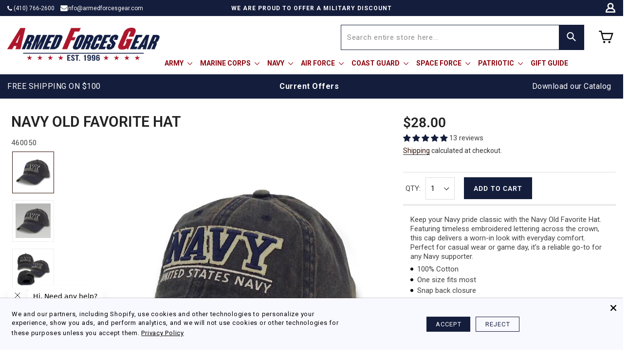

--- FILE ---
content_type: text/css
request_url: https://www.armedforcesgear.com/cdn/shop/t/349/assets/custom.css?v=51988716229058055021767709589
body_size: 11885
content:
/** Shopify CDN: Minification failed

Line 577:0 Unexpected "}"
Line 1180:21 Expected identifier but found "."
Line 1201:16 Expected identifier but found "."

**/
@media(min-width:767px){.desktop-hide {display: none;}}
@media(max-width:767px){.mobile-hide {display:none;}}

h1, .h1, h2, .h2, h3, .h3, h4, .h4, h5, .h5, h6, .h6 {
    font-family: Roboto, sans-serif;
    letter-spacing: normal;
    text-transform: none;
}

h1, .h1 { font-size: 2.13333em; text-transform: none; letter-spacing: 0; }
@media only screen and (max-width:749px) {
	h1, .h1 { font-size: 2em; }
}
h2, .h2 { font-size: 1.2em; text-transform: uppercase; letter-spacing: 0.1em; }
@media only screen and (max-width:749px) {
	h2, .h2 { font-size: 1.06667em; }
}
h3, .h3 { font-size: 1.6em; text-transform: none; letter-spacing: 0; }
@media only screen and (max-width:749px) {
	h3, .h3 { font-size: 1.2em; }
}
h4, .h4 { font-size: 1.06667em; }
@media only screen and (max-width:749px) {
	h4, .h4 { font-size: 0.93333em; }
}
h5, .h5 { font-size: 0.86667em; }
@media only screen and (max-width:749px) {
	h5, .h5 { font-size: 0.8em; }
}
h6, .h6 { font-size: 0.8em; }
@media only screen and (max-width:749px) {
	h6, .h6 { font-size: 0.73333em; }
}
body {
    font-size: 15px;
    font-family: Roboto, sans-serif;
    font-style: normal;
    font-weight: 400;
    color: #434343; } 
  .drawer .cart__remove {
    display: block;
}

/* PDP start */
.page-content--product .page-width { padding-left: 15px; padding-right: 15px; max-width: 1400px; }
.product-block--price .product__price { font-weight: 600; font-size: 28px; color: #232323;letter-spacing:0; }
.product-block--price  span.product__price.product__price--compare {
    color: #575757;
}
.page-content--product { padding-top: 30px;padding-bottom:10px; }
.product-single__title { font-size: 30px; font-weight: 600; margin: 0 0 15px; color: #232323; text-transform: uppercase; line-height: 1.2; letter-spacing: 0; }
.product__photos a { width: 86px; height: 86px; display: flex; justify-content: center; align-items: center; }
.product__thumbs--beside  .image-wrap.image-wrap__thumbnail .image-element { position: absolute; top: 0; left: 0; bottom: 0; right: 0; margin: auto; max-width: 85%; max-height: 85%; border: none; width: 100%; height: 100%; }
.product__thumbs--beside  image-element { width: 100%; height: 100%; display: block; }
.product__thumbs--beside .image-wrap { width: 100%; }
.product__thumb-item a.is-active:before, .product__thumb-item a:focus:before { box-shadow: inset 0 0 0 1px var(--colorTextBody); }
.product-single__sticky .product-block { margin-bottom: 0px; }
.product__thumb-item a:not(.is-active) { border: 1px solid rgba(0, 0, 0, .07); }
.product__thumbs--beside .product__thumb-item { margin-bottom: 10px; }
.product__thumb-item a:not(.is-active) { border: 1px solid rgba(0, 0, 0, .07); }
.product__thumbs--beside .product__thumb-item { margin-bottom: 10px; }
.product-single__meta .rte.product__policies { margin: 6.4px 0px 16px; font-size: .93333em; color: #333; letter-spacing: 0; }
.product-single__meta .rte.product__policies a {
    background: none !important;
}
.product-single__meta { padding-left: 42px; }
.product-block.product-block--price { margin-bottom: 34px; }
.variant-wrapper label.variant__label { margin: 10px 0; font-weight: 600; font-size: 18px !important; color: #232323; display: block; font-family: 'Roboto'; text-transform: capitalize !important; letter-spacing: 0; }
.product__policies.rte a { border-bottom: 1px solid rgb(42, 42, 42); }
.jdgm-preview-badge .jdgm-star.jdgm-star { width: 19px; display: block !important; }
.jdgm-prev-badge__stars { display: flex; }
.jdgm-widget .jdgm-prev-badge { display: flex !important; align-items: center; }
.jdgm-prev-badge__text { letter-spacing: 0; }
.product-block .jdgm-widget.jdgm-widget { margin-top: 2px; }
[data-center-text=true] .variant-input-wrap label { padding: 0; height: auto !important; min-width: inherit !important; box-shadow: none !important; line-height: normal; background: none; border: none; font-size: 14px; text-transform: none; line-height: 36px; font-weight: 600; background-color: #fff; border-radius: 100%; font-family: 'Roboto'; margin: 0; }
.variant-input { width: auto; min-width: 35px; text-align: center; padding: 2px; border: 1px solid transparent; margin-right: 5px; font-size: 14px; margin-bottom: 10px; height: 41px; border-radius: 100%; -webkit-transition: all .3s ease; transition: all .3s ease; }
.variant-input:hover { border: #141d3c 1px solid !important; background: #f1f1f1; }
.variant-input:has(input:checked) { border: #141d3c 1px solid !important; background: #f1f1f1; }
.button-wrap { border-top: #ddd 1px solid; display: flex; align-items: center; width: 100%; padding: 10px 0; margin: 0; border-bottom: #ddd 1px solid; }
.button-wrap {
    flex-flow: row wrap;
}
.product__quantity { display: flex; width: 120px; align-items: center; padding: 0px 5px; }
.product__quantity label { margin-right: 10px; position: relative; top: 0px; font-family: 'Roboto'; letter-spacing: 0 !important; font-size: 15px !important; margin-bottom: 0; }
.product__quantity select { appearance: none; background-image: url(//www.armedforcesgear.com/cdn/shop/t/295/assets/ico-select.svg?v=1206820…); background-repeat: no-repeat; background-position: right 10px center; line-height: 1.2; text-indent: .01px; cursor: pointer; padding: 10px 28px 10px 15px; border-color: #ddd; border-radius: 0; padding-left: 10px; outline: none !important; min-height: 46px; font-size: 15px; font-family: Roboto, sans-serif; font-weight: 400; color: #000; }
.js-qty__wrapper { width: 60px; }
.product-single__form { display: flex; }
.success-to-cart { visibility: hidden; min-width: 250px; margin-left: -125px; color: #fff; font-weight: 400; text-align: center; border-radius: 2px; padding: 16px; position: fixed; left: 50%; bottom: 30px; font-size: 17px; background-color: #141d3c !important; z-index: 999; transition: all 0.5s; display: flex !important; justify-content: center; align-items: center; letter-spacing: 0; }
.success-to-cart.show { visibility: visible; }
.success-to-cart a { color: #fff; margin-left: 10px; width: 18px; height: 18px; display: inline-block; position: relative; }
.success-to-cart a:before, .success-to-cart a:after { content: ""; width: 4px; position: absolute; height: 15px; background: #fff; top: 50%; left: 50%; transform: translate(-50%, -50%) rotate(45deg); border-radius: 2px; }
.success-to-cart a:after { transform: translate(-50%, -50%) rotate(-45deg); }
ul.variant-error-message { color: red; width: 100%; font-size: 14px; list-style: none; margin: 0; letter-spacing: 0; }
.variant-input-wrap.variant-input-wrap { margin-bottom: 5px; }
.product-block:has(.variant-error-message) { margin-bottom: 0px; }
.btn--full.add-to-cart { letter-spacing: 1.12px; font-family: Roboto, sans-serif; padding: 0 10px; font-size: 14px; text-transform: uppercase; display: inline-block; cursor: pointer; box-shadow: none; text-align: center; height: 40px; line-height: 40px; border-radius: 0; font-weight: 600; -webkit-transition: ease all .55s; -moz-transition: ease all .55s; transition: ease all .55s; background: #141d3c; border-color: #141d3c; color: #fff; text-decoration: none; min-height: inherit; margin: 0 5px; border-radius: 0; border-width: 0px; width: auto; padding-top: 0; height: 45px; line-height: 44px; padding-left: 15px; padding-right: 15px; min-width: 140px; background: #141d3c; border-color: #141d3c; color: #fff; }
.button-wrap .product-block { margin-bottom: 0; }
.shopify-payment-button { margin: 0; width: 100%;max-width: calc(100% - 270px); }
.button-wrap .product-block.atc-buttons { width: 100%; }
.shopify-payment-button button { min-height: 45px; font-size: 13px; font-family: 'Roboto'; letter-spacing: 1.04px; text-transform: uppercase; padding-left: 5px; padding-right: 5px; width: 100%; background-color: #676da1; color: #fff; }
form.product-single__form:has(.add-to-cart.btn--secondary.disabled) .shopify-payment-button {
    display: none;
}

.product-block.block-description .rte p { line-height: 1.3; margin-bottom: 5px; letter-spacing: 0; }
.product-block.block-description .rte ul { margin-left: 0; list-style: none; }
.product-block.block-description .rte ul li:before { content: ""; position: absolute; left: 0; top: 8px; background: #000; border-radius: 100%; width: 6px; height: 6px; }
.product-block.block-description .rte ul li { position: relative; padding-left: 14px; margin-top: 0px;letter-spacing:0; }
.product-block.block-description { padding: 20px 15px 10px; margin: 0; }
.cart-update-btn:not(.force-visible) {
    display: none;
}
.product-info-right .cbar_btn_innerwrap .actions button,.cbar_btn_innerwrap .actions button,.product-info-right .cbar_btn_innerwrap .actions select,.cbar_btn_innerwrap .actions select { font-size: 14px !IMPORTANT; font-family: 'Roboto'; letter-spacing: 1.12px !important; min-width: auto !important; width: calc(100% - 15px) !important; background: #141d3c; border-color: #141d3c; color: #fff; border-radius: 0; letter-spacing: 0; padding: 10px 15px 12px !important; min-height: 0 !important; line-height: normal !important; }
.cbar-wdes-wrapper button.slick-arrow { height: 40px; width: 40px; color: #000; background-color: #fffc; outline: none !important; z-index: 9; }
.cbar-wdes-wrapper button.slick-arrow:before { width: 13px; height: 13px; display: block; border-top: 2px solid #000; border-right: 2px solid #000; position: absolute; top: 50%; left: 50%; transform: translate(-50%, -50%) rotate(45deg); margin-left: -3px; content: ""; }
.cbar-wdes-wrapper button.slick-prev.slick-arrow:before { transform: translate(-50%, -50%) rotate(-135deg); margin-left: 2px; }
.product-form__cart-submit { background: #141d3c; color: #fff !important; display: inline-block; height: auto; line-height: 45px; padding: 0 15px; margin-bottom: 0 !important; float: left; font-size: 14px; text-transform: uppercase; font-weight: 600; }
.cbar-wdes .btn.product-form__cart-submit {
    width: auto !important;
    margin: 0 auto !important;
    float: none;
}
#cbar_widget_24624 .btn.product-form__cart-submit:hover {
    background: #141d3c !important;
}

#cbar_widget_24624 .btn.product-form__cart-submit:hover:before,#cbar_widget_24624 .btn.product-form__cart-submit:hover:after {
    content: normal;
}
.product-form__cart-submit.klaviyo-bis-trigger {
    display: none;
}
.product-single__form:has(button.add-to-cart.disabled) a.product-form__cart-submit.klaviyo-bis-trigger {
    display: block;
}
iframe#klaviyo-bis-iframe { position: static !important; }
iframe#klaviyo-bis-iframe {
    margin-top: 10px;
    z-index: inherit !important;
}
.product-single__form { flex-flow: row wrap; }
.option-header { margin: 10px 0; font-weight: 600; font-size: 18px; color: #232323; display: block; }
span.select-color-option { font-size: 14px; border: #ccc 1px solid; padding: 8px 23px 8px 10px; cursor: pointer; position: relative; min-width: 186px; display: inline-block; }
ul.v-color-group { position: absolute; top: 100%; left: 0; background-color: #fff; border: #ccc 1px solid; z-index: 9; display: none; overflow: auto; max-height: 250px; max-width: 186px; width: 100%; }
.color-slt-list-group { position: relative; }
span.select-color-option:before { content: ""; background-image: url(//www.armedforcesgear.com/cdn/shop/t/233/assets/ico-select.svg); background-repeat: no-repeat; background-position: right 10px center; position: absolute; right: 10px; top: 50%; transform: translateY(-50%); width: 25px; height: 16px; }
ul.v-color-group { margin: 0; }
label.color-name-option {
    margin: 0;
}
li.swatch-element:has(label a) a,li.swatch-element label:not(:has(a)) { background: transparent; color: #434343; width: 100%; padding: 6px 10px !important; border-bottom: #dbdbdb 1px solid; margin: 0; }
li.swatch-element.selected, li.swatch-element:hover { background-color: #1967d2; color: #fff !important; }
li.swatch-element input { height: 1px; width: 0px; position: absolute; }
li.swatch-element:has(label a) a,li.swatch-element label:not(:has(a)) { margin: 0; letter-spacing: 0 !important; font-size: 14px !important; font-family: 'Roboto'; font-weight: 400;color:#434343;    text-transform: none !important; }
li.swatch-element label a{color:#434343;display:block;}
li.swatch-element.selected label,li.swatch-element.selected label a,li.swatch-element:hover label, li.swatch-element:hover label a { color: #fff; }
.product-single__meta:has(.option-header) .product-block--price { margin-bottom: 25px; }
.product-block.block-variant_picker:has(.option-header) { padding-top: 0px; border-top: 1px solid #ddd; }
li.swatch-element {
    margin: 0;
}
.button-wrap:has(button.show-btn.disabled) { flex-flow: row wrap; }
.product-single__form button.show-btn.disabled { display: block !important; width: calc(100% - 130px); margin-bottom: 10px; opacity: .5; }
.product-single__form:has(button.show-btn.disabled) .product-form__cart-submit { width: 100% !important; max-width: 100%; }
iframe#klaviyo-bis-iframe { margin-top: 10px; }
.variant__label span.size-chart {
    font-size: 14px;
    font-weight: 400;
    cursor: pointer;
}
.add-to-cart.btn--secondary.disabled, .add-to-cart.btn--secondary[disabled] {
    display: none;
}
button.show-soldout.btn.btn--full.add-to-cart.btn--secondary.disabled {
    display: block;
}
#cl_optionsapp .customily_option label .option_name, #cl_optionsapp .customily_option label .option_number{
    letter-spacing: 0;
    text-transform: none;
}
@media only screen and (min-width:769px) {
	.product__thumbs--beside { flex: 0 0 150px; margin-left: 15px; max-width: 150px; }
}
@media(max-width:767px){
  .shopify-payment-button {
    width: 100%;
    max-width: 100%;
}

.btn--full.add-to-cart {
    width: 100%;
    max-width: calc(100% - 120px);
    margin: 0;
    margin-bottom: 5px;
}
  .product-block.block-variant_picker {
    text-align: left;
}
  .page-content--product { padding-top: 10px; }
.product-single__title { border-bottom: #ddd 1px solid; padding-bottom: 10px; margin-bottom: 20px; font-size: 24px; }
.page-content--product .grid { margin: 0; }
.grid__item { padding-left: 0; }
.product-single__meta { padding: 0; margin: 0; }
.product-block--price { border-top: #ddd 1px solid; padding-top: 10px; text-align: left; }
.product-block--price .product__price { font-size: 20.53333px; }
.product-single__meta .rte.product__policies { text-align: left !important; }
  .product__thumbs--beside { display: block !important; margin: 0; flex: 0 0 62px; max-width: 63px; }
.product__photos--beside { flex-direction: row-reverse; }
.product__photos a { width: 60px; height: 60px; }
.product__thumbs--beside .product__thumb-item { margin-bottom: 0px; }
.product__thumbs--beside .image-wrap.image-wrap__thumbnail .image-element { max-width: 96%; max-height: 96%; }
.peoduct-details { margin-top: -15px; }

  .product__thumbs--beside { display: block !important; margin: 0; flex: 0 0 62px; max-width: 63px; }
.product__photos--beside { flex-direction: row-reverse; }
.product__photos a { width: 60px; height: 60px; }
.product__thumbs--beside .product__thumb-item { margin-bottom: 0px; }
.product__thumbs--beside .image-wrap.image-wrap__thumbnail .image-element { max-width: 96%; max-height: 96%; }
.peoduct-details { margin-top: 20px; }
.product__main-photos { margin: 0; }
.variant-wrapper+.variant-wrapper { margin-top: 15px; }
.grid--product-images--partial .flickity-slider .product-main-slide {width: 100%;}
.product__main-photos .flickity-page-dots,.product__photo-zoom {display: none;}
.grid--product-images--partial .flickity-slider .product-main-slide {width: 100%;}
}




/* size guide styling start */
.sizing-information { position: fixed; left: 50%; top: 50%; transform: translate(-50%, -50%); background: #fff; max-width: 800px; padding: 20px; width: 100%; z-index: 1000; border: #e8e8e8 3px solid; display: none; border-radius: 5px; }
.sizing-information .pro-title { margin-bottom: 0px; }
.sizing-information .pro-title b { font-weight: 500; font-size: 22px; position: relative; top: -10px; }
.sizing-info-overlay, .sizing-chart-overlay { position: fixed; left: 0px; top: 0px; background: rgba(0, 0, 0, 0.5); width: 100%; height: 100%; display: none; z-index: 999; }
.sizing-popup-close { position: absolute; right: 11px; top: 8px; cursor: pointer; font-size: 23px; }

.product-single-tags { border-top: 1px solid #ddd; }
ul.variant-error-message { color: red; width: 100%; margin-bottom: 0px; font-size: 14px; }
.size-guide-section { margin-bottom: 0px; color: #000; }
.size-guide-section tr:nth-child(even) { background: #f1f1f1; }
.size-guide-section th, .size-guide-section td { border: none; padding: 0px; }
@media (max-width:767px) {
    .size-guide-section th, .size-guide-section td { width: 20%; font-size: 13px; }
}
.size-guide-section tr th { font-weight: 600; }
@media (max-width:767px) {
    .size-guide-section.desktop-view-size { display: none; }
}
.size-guide-section.mobile-view-size { display: none; }
.size-guide-section.mobile-view-size tbody { display: block; width: 100%; }
.size-guide-section.mobile-view-size tbody tr { width: 100%; }
@media (max-width:767px) {
    .size-guide-section.mobile-view-size { display: block; }
}
@media (max-width:767px) {
    .recommendations-scn .product-recommendations__inner { padding-top: 10px; }
}
.sizeguide-more-info { margin-top: 15px; }
.sizing-information .product-section {
  max-height: calc(100vh - 100px);
  overflow: auto;
  margin-top: 20px;
  padding-top: 10px; }
  .sizing-information .product-section .pro-description {
    display: block; }
    .sizing-information .product-section .pro-description img {
      width: 100%; }

.sizing-popup-close i.ti-close {
    width: 23px;
    height: 23px;
    display: block;
    background-image: url('/cdn/shop/files/image_7.jpg?v=1752835677');
    background-size: 23px;
}

/* size guide styling start */
/* PDP end */
/* minicart start */
.js-drawer-open .main-content:after { background: #000; opacity: 0.5 !important; }
.drawer__header { padding: 17px 20px 15px; text-align: left; border-bottom: 1px solid #ddd; }
.drawer__fixed-header { padding: 0; }
.drawer__header { min-height: auto; background-color: #141d3c; }
.drawer__title { font-size: 16px; margin: 0; color: #fff; font-weight: 600; text-transform: uppercase; letter-spacing: 1px; position: relative; }
button.drawer__close-button { position: absolute; right: 5px; font-size: 16px; top: 13px; color: #fff; font-family: 'Roboto'; height: auto; padding: 1px 6px; font-weight: 300; letter-spacing: 0; }

.drawer__scrollable { padding: 0; }
.drawer__scrollable::-webkit-scrollbar { width: 5px; }
.drawer__scrollable::-webkit-scrollbar-track { background: #f1f1f1; border-radius: 10px; }
.drawer__scrollable::-webkit-scrollbar-thumb { background: #888; border-radius: 10px; transition: background 0.3s ease; }
.drawer__fixed-header { min-height: auto; }
.cart__items { position: relative; }
.shipping-savings-main { position: sticky; top: 0; z-index: 1; background: #f0f6fa; text-align: center; letter-spacing: 0px; word-spacing: -1px; border: 1px solid #d8d8d8; padding: 2px 5px; text-align: center; font-size: 12px; margin-bottom: 0px; min-height: 38px; display: flex; line-height: normal; justify-content: center; align-items: center; color: #8a000c; font-weight: 800; }
.shipping-savings-main p { margin: 0; }
.cart__item { margin: 0; padding: 9px 25px 9px 14px; position: relative; }
.drawer .cart__image { flex: 0 0 75px; margin-right: 14px; }
.cart__image a { height: 75px; border: 1px solid #ddd; }
.cart__item-name { font-size: 16px; font-family: 'Roboto'; letter-spacing: 0; color: #434343 !important; font-weight: 500; margin-bottom: 0px; }
.cart__item-sub .js-qty__wrapper select { border: 1px solid #949494; font-size: 15px; font-family: 'Roboto'; padding: 6px 22px 6px 6px; min-width: 60px; border: 1px solid #949494; }
.cart__item--variants { display: none; }
.drawer .cart__remove a { position: absolute; line-height: normal; border-bottom: none; color: #000; font-weight: 300; font-size: 0; right: 5px; top: 0px; margin: 0; width: 15px; }
.drawer .cart__remove a:before { content: "×"; font-size: 30px; line-height: normal; border-bottom: none; color: #000; font-weight: 300; font-family: 'Roboto'; }
.cart__item-price-col { color: #0000008c; font-size: 15px; font-family: 'Roboto'; letter-spacing: 0; padding-top: 4px; }


.drawer__footer { padding: 0; }
.drawer__footer .cart__item-sub { padding: 13px 20px 14px; color: #434343; text-transform: none; letter-spacing: 0; font-size: 15px; font-family: 'Roboto'; font-weight: 700; margin: 0; }
.ajaxcart__subtotal { color: #434343; text-transform: none; letter-spacing: 0; font-size: 15px; font-family: 'Roboto'; font-weight: 700; }
.cart__checkout-wrapper { margin: 0; padding: 0 20px 20px; width: 100%; display: flex; gap: 2%; }
.cart__checkout-wrapper a.minicart-viewcart, .cart__checkout-wrapper a.minicart.international-checkout { padding: 0 7px; text-align: left; display: flex; justify-content: center; align-items: center; border: 2px solid #141D44; color: #141d3c; transition: all 0.3s; }
.drawer .cart__checkout-wrapper .btn, .cart__checkout-wrapper a.minicart-viewcart, .cart__checkout-wrapper a.minicart.international-checkout { width: calc(100%/3); font-size: 11px; letter-spacing: 0px; font-family: 'Roboto'; font-weight: 600; text-transform: uppercase; }
.cart__checkout-wrapper a.minicart.international-checkout { }
.cart__checkout-wrapper a.minicart-viewcart:hover, .cart__checkout-wrapper a.minicart.international-checkout:hover { background-color: #141D44; color: #fff; transition: all 0.3s; }
.drawer .cart__checkout-wrapper .btn { background: #141d3c; color: #fff; border: 2px solid #141d3c; }
.drawer .cart__checkout-wrapper .btn:hover { background: #fff !important; border: 2px solid #141d3c; color: #141d3c; }
.cart__item-name { display: block; }
.cart__item-title { height: auto; }
.cart__item-details{    align-items: baseline;}
.cart__item-details .cart__item-sub { margin-top: 0px; }
.cart__item-sub .js-qty__wrapper select { padding: 5px 22px 5px 6px; }
.empty.minicart-empty { padding: 20px; text-align: center; color: #333; letter-spacing: 0; margin-bottom: 20px; }
.drawer__cart-empty .buttons { padding: 0 20px 20px; width: 100%; display: inline-block; vertical-align: top; text-align: center; }
.minicart-shopnow { width: 32%; font-size: 11px; padding: 0 7px; display: block; font-size: 11px; font-family: 'Roboto'; width: 32%; text-transform: uppercase; text-decoration: none; display: inline-block; cursor: pointer; box-shadow: none; height: 40px; line-height: 40px; -webkit-transition: ease all .55s; -moz-transition: ease all .55s; transition: ease all .55s; background: transparent; border: 2px solid #141d3c; color: #141d3c; line-height: 38px; text-align: center; font-weight: 600; margin: 0 auto; max-width: 32%; width: 100%; }
@media(min-width:769px) {
	#CartDrawer.drawer--right.drawer--is-open { transform: translate(-550px);width:550px }
	.drawer--right { right: -550px; width: 550px; }
}
@media(max-width:769px) {
  .cart__checkout-wrapper { flex-flow: row wrap; row-gap: 0; column-gap: 0; justify-content: space-between; }
.drawer .cart__checkout-wrapper .btn, .cart__checkout-wrapper a.minicart-viewcart { width: calc(100%/2 - 2%); }
.cart__checkout-wrapper a.minicart.international-checkout { width: 100%; margin-top: 8px; height: 40px; }
.drawer .cart__checkout-wrapper .btn, .cart__checkout-wrapper a.minicart-viewcart, .cart__checkout-wrapper a.minicart.international-checkout { font-size: 14px; }
.drawer .cart__checkout-wrapper .btn { margin-left: 4%; }
	#CartDrawer.drawer--right.drawer--is-open { transform: translate(-320px); }
	#CartDrawer.drawer--right { right: -320px; width: 320px; }
}
/* minicart end */

/* Add Reviews start */
.jdgm-rev-widg__title {
  color: #141d3c;
  font-weight: 700;
  text-transform: none !important;
  letter-spacing: 0;
  }

.jdgm-rev-widg.jdgm-rev-widg {
  max-width: 1460px;
  margin: 0 auto;
  padding: 0 30px; }

@media (max-width: 767px) {
  .jdgm-widget.jdgm-review-widget--small .jdgm-rev-widg {
    padding: 15px 15px; } }
/* Add Reviews end */
#klevu-pt-rs-hover{display:none !important;}
.product__price-savings {display:none;}
.ship_date {
    text-transform: uppercase;
    color: #ff2a00;
    font-weight: 600;
    font-size: 18px;
    letter-spacing:0;
    text-transform:none;
}
@media only screen and (max-width: 749px) {
    .ship_date {
        font-size: 15px;
    }
}
/* cookies start */
#se-cookies-message { color: #000;    /* Change text color here */ background-color: #fff;    /* Change background color here */ padding: 10px; text-align: center; position: fixed; bottom: 0px; left: 0; right: 0; z-index: 100000; box-shadow: 0 0 5px rgba(0, 0, 0, 0.4); opacity: 0; visibility: hidden; font-size: 12px; }
#se-cookies-message.se-cookies-message-open { opacity: 1; visibility: visible; animation-duration: 0.8s; -webkit-animation-duration: 0.8s; -moz-animation-duration: 0.8s; -o-animation-duration: 0.8s; -webkit-animation-name: slideUp; animation-name: slideUp; display: -webkit-box; display: -moz-box; display: -ms-flexbox; display: -webkit-flex; display: flex; -webkit-align-items: center; -moz-align-items: center; -ms-align-items: center; -o-align-items: center; -ms-flex-align: center; align-items: center; -webkit-justify-content: space-between; -moz-justify-content: space-between; -ms-justify-content: space-between; -o-justify-content: space-between; justify-content: space-between; }
#se-accept-cookies-checkbox { color: #fff;    /* Change button text color here */ background-color: #cc704b;    /* Change button background color here */ transition: background 200ms ease-in-out, color 200ms ease-in-out, box-shadow 200ms ease-in-out; -webkit-transition: background 200ms ease-in-out, color 200ms ease-in-out, box-shadow 200ms ease-in-out; border-radius: 5px; -webkit-border-radius: 5px; text-decoration: none; font-size: 12px; padding: 8px 15px; }
#se-accept-cookies-checkbox:hover { opacity: 0.8; }
.se-cookies-text { padding-right: 15px; letter-spacing: 0; }
body #se-accept-cookies-checkbox { background-color: #141d3c !important; z-index: 999; letter-spacing: 0; }
@media screen and (min-width:768px) {
    #se-cookies-message { padding: 8px 10px; font-size: 17px; }
    #se-accept-cookies-checkbox { font-size: 16px; padding: 4px 25px; }
    .se-cookies-text { padding-right: 0; }
}
html:has(div#se-cookies-message-container div.se-cookies-message-open) div#___ratingbadge_0 {
    bottom: 60px !important;
}
/* cookies end */





div#___ratingbadge_0 {
    z-index: inherit !important;
}
body:not(.cart ) .govx-id-slim-wrapper {
    display: none;
}
.product-section .pro-description { overflow: hidden; overflow: hidden; display: -webkit-box; height: auto; flex-flow: row wrap; line-height: 1.5; letter-spacing: 0; }
.product-section .pro-description img { height: auto; }
.product-section .pro-description.lessdata { height: auto !important; max-height: 220px !important; -webkit-line-clamp: 10; -webkit-box-orient: vertical; }
.product-section .pro-description ul { margin: 0px; }
.product-section .pro-description ul li { margin-top: 0px; }
.template-product .pro-detail .desc-area p { width: 100%; display: inline-block; }
.template-product .pro-detail .desc-area p b { margin-top: 8px; display: inline-block; }
.template-product .pro-detail.lessdata { max-height: 224px !important; overflow: hidden; }
@media (max-width:767px) {
    .template-product .pro-detail.lessdata { max-height: 249px !important; }
}
.template-product .pro-detail.moredata { max-height: 100% !important; }
@media (max-width:767px) {
    .product-section .pro-description { height: auto !important; max-height: 400px; }
}
.pro-detail { margin-bottom: 10px; line-height: 1.3; }
.pro-detail p { line-height: 1.3; margin-bottom: 5px; }
.pro-detail > br { display: none; }
.pro-detail ul { margin: 0px 0px 12px 0px; }
.pro-detail ul > br { display: none; }
.pro-detail ul li { position: relative; padding-left: 14px; margin-top: 4px;margin-bottom:0; }
.pro-detail ul li:before { content: ''; position: absolute; left: 0px; top: 8px; background: #000; border-radius: 100%; width: 6px; height: 6px; }
.product-detail-section { padding: 20px 0; border-top: #ddd 1px solid; }
@media (max-width:767px) {
    .product-detail-section { padding: 15px 0; }
}
.product-detail-section hr { margin: 15px 0; display: none; }
.product-detail-section .morelink { cursor: pointer; color: #141d3c; font-size: 13px; font-weight: normal; }
.product-section-nav { width: 100%; float: left; border-bottom: #ccc 1px solid; }
@media (max-width:767px) {
    .product-section-nav { display: none; }
}
.product-section-nav span { float: left; font-size: 15px; font-weight: 500; margin: 0; text-transform: uppercase; cursor: pointer; border-bottom: 3px solid transparent; padding: 8px 10px; margin-left: 15px; }
@media (max-width:767px) {
    .product-section-nav span { width: 100%; padding-left: 0px; }
}
.product-section-nav span.active { border-color: #141d3c; color: #141d3c; }
.product-section-nav span:first-child { margin-left: 0px; }


/* login pages css start */
.account-dtl.page-width { max-width: 450px; position: relative; margin: 70px auto; padding: 30px; background-color: #00000008; border: 1px solid rgba(0, 0, 0, .07); }
.account-dtl h1,.account-dtl h2 { color: #232323; font-size: 20px; font-weight: 600; position: relative; margin: 0 0 20px; padding: 0 0 10px; outline: none !important; border-bottom: 1px solid #ddd; text-align: left; text-transform: none;letter-spacing: 0; }
.account-dtl h1:after,.account-dtl h2:after { content: ""; position: absolute; bottom: -1px; left: 0; width: 40px; height: 3px; background: #232323; }
.account-dtl .login-text-section { padding: 0; text-align: left; letter-spacing: 0; }
.account-dtl div#shopify-section-login-text { margin: 0; }
.account-dtl header.section-header { margin: 0; }
.account-dtl a { text-decoration: underline; color: #8a000c; }
.account-dtl a:hover{text-decoration:none;}
.account-dtl label { display: block; margin-bottom: 5px; color: #000; font-weight: 600; font-size: 13px !important; letter-spacing: 0 !important; text-transform: none !important; }
.account-dtl input { border: 1px solid #949494; background-color: #fff; color: #000; max-width: 100%; line-height: 1.2; border-radius: 2px; padding: 11px 10px; border-radius: 0; border-color: #0003; color: #232323; font-size: 14px; font-family: Roboto, sans-serif; margin-bottom: 19.44444px;width:100%; }
.account-dtl .grid__item.one-half:has(.label-info) { padding: 0; }
.account-dtl .grid__item.one-half .label-info { text-align: left; font-size: 14px; margin-bottom: 20px; letter-spacing: 0; text-decoration: underline; color: #8a000c; }
.account-dtl .btn { font-family: Roboto, sans-serif; padding: 0 10px; font-size: 14px; text-transform: uppercase; display: inline-block; cursor: pointer; box-shadow: none; text-align: center; height: 40px; line-height: 40px; border-radius: 0; font-weight: 600; -webkit-transition: ease all .55s; -moz-transition: ease all .55s; transition: ease all .55s; background: #141d3c; border-color: #141d3c; color: #fff; text-decoration: none; min-height: inherit; letter-spacing: .08em; }
.account-dtl p.register-msg { font-size: 14px; text-align: center; margin-bottom: 10px; letter-spacing: 0; margin-top: 30px; }
.account-dtl a#customer_register_link { text-transform: uppercase; }
.account-dtl .btn:hover { color: #fff; background-color: #515784 !important; }


.account-dtl:has(div#RecoverPasswordForm:not(.hide)) h1.section-header__title { display: none; }
.account-dtl:has(div#RecoverPasswordForm:not(.hide))  p { text-align: left; letter-spacing: 0; }
.account-dtl:has(div#RecoverPasswordForm:not(.hide)) button.btn { width: 100%; }
button#HideRecoverPasswordLink { text-decoration: underline; color: #8a000c; letter-spacing: 0; font-size: 15px; font-family: Roboto, sans-serif; }


.account-dtl.register .grid {
    margin: 0;
}
/* login pages css end */
/* account pages css start */
.page-width.custom-page { display: -webkit-box; display: -moz-box; display: -ms-flexbox; display: -webkit-flex; display: flex; -webkit-flex-flow: wrap; -moz-flex-flow: wrap; -ms-flex-flow: wrap; flex-flow: wrap; width: 100%; margin-left: auto; padding: 30px 15px 50px; }
.custom-page .left-section { width: 300px; }
.custom-page .right-section { width: calc(100% - 320px); margin-left: auto; }
.custom-page .left-section ul { list-style: none; margin: 0; }
.custom-page .left-section ul li { padding: 7px 0; display: block; }
.custom-page .left-section ul li a { font-weight: 400; font-size: 14px; color: #434343; margin-bottom: 10px; margin-top: 11px; padding-right: 20px; position: relative; text-transform: uppercase; cursor: pointer; letter-spacing: 0; }
.custom-page .left-section ul li.active a { color: #8a000c; }
.custom-page .right-section h1 { color: #232323; font-size: 30px; font-weight: 600; padding: 0; display: block; text-align: left; margin: 0 0 20px; }
.grid__item.myaccount__account-details { padding: 0; letter-spacing: 0; }




.customers-order .main-content { padding: 30px 0 50px; }
@media (max-width:767px) {
    .left-section, .grid .left-section, .left-section,  .grid .left-section { width: 100%; margin-bottom: 40px; background: #f3f3f3; padding: 20px; }
}
.right-section, .grid .right-section,   .right-section,  .grid .right-section { width: calc(100% - 320px); margin-left: auto; }
@media (max-width:1023px) {
    .right-section,  .grid .right-section, .right-section, .grid .right-section { width: calc(100% - 220px); }
}
@media (max-width:767px) {
     .right-section,  .grid .right-section,  .right-section,  .grid .right-section { width: 100%; }
}
.right-section .header-section,  .grid .right-section .header-section,   .right-section .header-section,   .grid .right-section .header-section { display: -webkit-box; display: -moz-box; display: -ms-flexbox; display: -webkit-flex; display: flex; }
@media (max-width:767px) {
     .right-section .header-section,  .grid .right-section .header-section,   .right-section .header-section,   .grid .right-section .header-section { -webkit-flex-flow: wrap; -moz-flex-flow: wrap; -ms-flex-flow: wrap; flex-flow: wrap; }
}
 .right-section .header-section h1,  .grid .right-section .header-section h1,   .right-section .header-section h1,  .grid .right-section .header-section h1 { color: #232323; font-size: 30px; font-weight: 600; padding: 0; display: block; text-align: left; margin: 0 0 20px; }
@media (max-width:767px) {
     .right-section .header-section h1,  .grid .right-section .header-section h1,   .right-section .header-section h1,   .grid .right-section .header-section h1 { font-size: 24px; }
}
.right-section .header-section .btn,  .grid .right-section .header-section .btn,   .right-section .header-section .btn,   .grid .right-section .header-section .btn { margin-left: auto; }
@media (max-width:767px) {
    .right-section .header-section .btn,  .grid .right-section .header-section .btn,   .right-section .header-section .btn,   .grid .right-section .header-section .btn { margin: 0 0 30px 0; }
}
 .right-section .grid__item,  .grid .right-section .grid__item, .customers-order  .right-section .grid__item, .customers-order  .grid .right-section .grid__item { padding-left: 0; color: #434343; font-weight: 400; font-size: 14px; }
 .right-section .grid__item #AddressNewForm,  .grid .right-section .grid__item #AddressNewForm, .customers-order  .right-section .grid__item #AddressNewForm, .customers-order  .grid .right-section .grid__item #AddressNewForm { border: none; background: transparent; margin: 0 0 50px; padding: 0; max-width: 400px; width: 100%; }
 .right-section .grid__item #AddressNewForm:before,  .grid .right-section .grid__item #AddressNewForm:before, .customers-order  .right-section .grid__item #AddressNewForm:before, .customers-order  .grid .right-section .grid__item #AddressNewForm:before { display: none; }
 .right-section .grid__item #AddressNewForm h2,  .grid .right-section .grid__item #AddressNewForm h2, .customers-order  .right-section .grid__item #AddressNewForm h2, .customers-order  .grid .right-section .grid__item #AddressNewForm h2 { font-size: 18px; color: #000; font-weight: 500; border: none; margin: 0 0 10px; }
 .right-section .grid__item #AddressNewForm h2:after,  .grid .right-section .grid__item #AddressNewForm h2:after, .customers-order  .right-section .grid__item #AddressNewForm h2:after, .customers-order  .grid .right-section .grid__item #AddressNewForm h2:after { display: none; }
 .right-section .myaccount__order-history table th,  .right-section .myaccount__order-history table td,  .grid .right-section .myaccount__order-history table th,  .grid .right-section .myaccount__order-history table td, .customers-order  .right-section .myaccount__order-history table th, .customers-order  .right-section .myaccount__order-history table td, .customers-order  .grid .right-section .myaccount__order-history table th, .customers-order  .grid .right-section .myaccount__order-history table td { border: none; }
 .right-section .myaccount__order-history table thead th,  .grid .right-section .myaccount__order-history table thead th, .customers-order  .right-section .myaccount__order-history table thead th, .customers-order  .grid .right-section .myaccount__order-history table thead th { border-bottom: 1px #141d3c solid; }
 .right-section .myaccount__order-history table tbody tr:nth-child(2n) td,  .right-section .myaccount__order-history table tbody tr:nth-child(2n) th,  .grid .right-section .myaccount__order-history table tbody tr:nth-child(2n) td,  .grid .right-section .myaccount__order-history table tbody tr:nth-child(2n) th, .customers-order  .right-section .myaccount__order-history table tbody tr:nth-child(2n) td, .customers-order  .right-section .myaccount__order-history table tbody tr:nth-child(2n) th, .customers-order  .grid .right-section .myaccount__order-history table tbody tr:nth-child(2n) td, .customers-order  .grid .right-section .myaccount__order-history table tbody tr:nth-child(2n) th { background: #f1f1f1; }
.navigation-section li, .customers-order .navigation-section li { padding: 7px 0; display: block; }
.navigation-section li a, .customers-order .navigation-section li a { font-weight: 400; font-size: 14px; color: #434343; margin-bottom: 10px; margin-top: 11px; padding-right: 20px; position: relative; text-transform: uppercase; cursor: pointer; }
.navigation-section li.active a, .customers-order .navigation-section li.active a { color: #8a000c; }
.address-book-tag .form-vertical, .customers-order .address-book-tag .form-vertical { position: relative; padding: 0; margin: 30px 0 10px; }
.address-book-tag .form-vertical hr, .customers-order .address-book-tag .form-vertical hr { display: none; }
.address-book-tag .form-vertical h2, .customers-order .address-book-tag .form-vertical h2 { font-size: 18px; color: #000; font-weight: 500; }
.address-book-tag .form-vertical label[for], .customers-order .address-book-tag .form-vertical label[for] { display: block; margin-bottom: 5px; color: #000; font-weight: 600; font-size: 13px; }
.address-book-tag .form-vertical .grid, .customers-order .address-book-tag .form-vertical .grid { margin: 0; }
.address-book-tag .form-vertical .grid .grid__item, .customers-order .address-book-tag .form-vertical .grid .grid__item { width: 100%; margin: 0; }
.address-book-tag .form-vertical .checkbox, .customers-order .address-book-tag .form-vertical .checkbox { position: relative; padding-left: 30px; margin-bottom: 20px; }
.address-book-tag .form-vertical .checkbox input[type="checkbox"], .customers-order .address-book-tag .form-vertical .checkbox input[type="checkbox"] { position: absolute !important; left: 0; top: 0 !important; margin: 0; width: 20px; height: 20px; opacity: 0; }
.address-book-tag .form-vertical .checkbox input[type="checkbox"]:checked ~ label:after, .customers-order .address-book-tag .form-vertical .checkbox input[type="checkbox"]:checked ~ label:after { content: "\e64c"; position: absolute; left: 5px; top: 0; font-family: 'themify'; font-size: 12px; font-weight: 700; color: #8a000c; line-height: 20px; }
.address-book-tag .form-vertical .checkbox label, .customers-order .address-book-tag .form-vertical .checkbox label { font-size: 14px; color: #434343; font-weight: 400; }
.address-book-tag .form-vertical .checkbox label:before, .customers-order .address-book-tag .form-vertical .checkbox label:before { content: ''; position: absolute; width: 20px; height: 20px; border: #ccc 1px solid; background-color: #fff; left: 0px; top: 0; }
.address-book-tag .form-vertical .buttons-form, .customers-order .address-book-tag .form-vertical .buttons-form { display: -webkit-box; display: -moz-box; display: -ms-flexbox; display: -webkit-flex; display: flex; -webkit-align-items: center; -moz-align-items: center; -ms-align-items: center; align-items: center; }
.address-book-tag .form-vertical .buttons-form .btn, .customers-order .address-book-tag .form-vertical .buttons-form .btn { margin: 0; }
.address-book-tag .form-vertical .buttons-form .text-link, .customers-order .address-book-tag .form-vertical .buttons-form .text-link { background-color: transparent; color: #404040; border: 1px solid #404040; height: 40px; padding: 0 20px; margin: 0 0 0 5px; display: inline-block; vertical-align: top; -webkit-transition: ease all 0.55s; -moz-transition: ease all 0.55s; transition: ease all 0.55s; }
.custom-page .address-book-tag .form-vertical .buttons-form .text-link:hover, .customers-order .address-book-tag .form-vertical .buttons-form .text-link:hover { background-color: #404040; color: #fff; }
.custom-page .btn { font-family: Roboto, sans-serif; padding: 0 10px; font-size: 14px; text-transform: uppercase; display: inline-block; cursor: pointer; box-shadow: none; text-align: center; height: 40px; line-height: 40px; border-radius: 0; font-weight: 600; -webkit-transition: ease all .55s; -moz-transition: ease all .55s; transition: ease all .55s; background: #141d3c; border-color: #141d3c; color: #fff; text-decoration: none; min-height: inherit; }






.page-width.custom-page .grid { display: -webkit-box; display: -moz-box; display: -ms-flexbox; display: -webkit-flex; display: flex; -webkit-flex-flow: wrap; -moz-flex-flow: wrap; -ms-flex-flow: wrap; flex-flow: wrap; width: 100%; margin-left: auto; }
.custom-page ul#AjaxinateLoop { width: initial; display: -webkit-box; display: -moz-box; display: -ms-flexbox; display: -webkit-flex; display: flex; -webkit-flex-flow: wrap; -moz-flex-flow: wrap; -ms-flex-flow: wrap; flex-flow: wrap; -webkit-align-items: flex-start; -moz-align-items: flex-start; -ms-align-items: flex-start; align-items: flex-start; margin: 0 -10px; list-style: none; }
.custom-page #AjaxinateLoop>li { background: #f3f3f3; padding: 20px; min-height: inherit; width: calc(33.3333% - 20px); margin: 0 10px 20px; }
.custom-page .address-book-tag.grid__item { width: 100%; }
.custom-page #AjaxinateLoop>li .address { text-align: left !important; line-height: 24px; }
.custom-page ul.list--inline { padding: 0; margin: 0; list-style: none; }
.custom-page button.btn { font-family: Roboto, sans-serif; padding: 0 10px; font-size: 14px; text-transform: uppercase; display: inline-block; cursor: pointer; box-shadow: none; text-align: center; height: 40px; line-height: 40px; border-radius: 0; font-weight: 600; -webkit-transition: ease all .55s; -moz-transition: ease all .55s; transition: ease all .55s; background: #141d3c; border-color: #141d3c; color: #fff; text-decoration: none; min-height: inherit; min-width: auto; letter-spacing: .08em; }
.custom-page #AjaxinateLoop>li .address ul.list--inline { display: flex; gap: 1.5%; }
.custom-page button.btn.address-delete { background: transparent; color: #141d3c; }
.custom-page button.btn:hover { background: #515784 !important; }

@media(max-width:767px){
  .custom-page .left-section {
    width: 100%;
}
.custom-page .right-section {
    width: 100%;
}
  .custom-page .responsive-table thead { display: none; }
.custom-page .responsive-table th,.custom-page .responsive-table td { float: left; clear: left; width: 100%; text-align: right; padding: 8px; border: 0; margin: 0; }
.custom-page .responsive-table th::before,.custom-page  .responsive-table td::before { content: attr(data-label); float: left; text-align: center; font-size: 12px; padding-right: 10px; font-weight: normal; }
.custom-page .responsive-table__row + .responsive-table__row,.custom-page  tfoot > .responsive-table__row:first-child { position: relative; margin-top: 10px; padding-top: 55px; }
.custom-page .responsive-table__row + .responsive-table__row::after,.custom-page  tfoot > .responsive-table__row:first-child::after { content: ''; display: block; position: absolute; top: 0; left: 27.5px; right: 27.5px; border-bottom: 1px solid #e8e9eb; }
.custom-page #AjaxinateLoop>li { width: 100%; margin: 0 0 20px; }
.custom-page ul#AjaxinateLoop { margin: 0; }
.right-section .header-section, .grid .right-section .header-section, .right-section .header-section, .grid .right-section .header-section { justify-content: space-between; }
}
@media (max-width:767px) {
.custom-page  .responsive-table th,.custom-page  .responsive-table td { padding: 8px; }
}
@media (max-width:767px) {
.custom-page .responsive-table th::before,.custom-page  .responsive-table td::before { font-weight: 600; color: #000; font-size: 15px; }
}
}
/* account pages css end */


/* main cart page start */
.main-cart .cart__page-col:first-child {
    overflow: auto;
    width: 68%;
    display: block;
    flex: 1 1 68%;
    flex: none;
}

.main-cart .right-data {
    width: 30%;
    display: block;
    padding-top: 17.5px;
}

.main-cart .cart__page-col.cart__items {
    padding: 0;
}

.main-cart .cart__item {
    border-bottom: #e8e9eb 1px solid;
    padding: 0;
}

.main-cart .cart__image {
    padding: 20px 15px 15px 0 !important;
    flex: none;
    margin-right:0px;
}

.main-cart .cart__image a {
    padding-right: 0 !important;
    margin-right: 0 !important;
    text-align: center;
    overflow-y: hidden;
    display: flex;
    background: #fff;
    width: 190px;
    border: none !important;
    height: 190px;
}

.main-cart .cart__item-details {
    padding: 20px 70px 15px 15px !important;
    font-size: 15px;
    gap: 0;
    max-width: calc(100% - 237px);
    width: 100%;
    position: relative;
}

.main-cart .cart__item-title {
    display: flex;
    width: 100%;
    flex-flow: row wrap;
    justify-content: space-between;
    width: 100%;
}

.main-cart .cart__item-name {
    color: #434343;
    font-size: 15px;
    min-width: 100px;
    max-width: calc(70%);
}

.main-cart .js-qty__wrapper {
    width: auto;
    display: flex;
    max-width: none;
    align-items: center;
}

.main-cart .js-qty__wrapper label.show-label {
    font-size: 15px !important;
    font-weight: 700;
    letter-spacing: 0 !important;
    margin: 0 5px 0 0;
}

.main-cart .selector-obs {
    width: 44px;
}

.main-cart .js-qty__num {
    text-align: center;
    padding: 0 5px;
    box-shadow: none;
    border: 1px solid rgba(0, 0, 0, .2);
    color: #000;
    background: #fff;
    border-radius: 0;
    height: 32px;
    width: 44px;
    font-size: 14px;
}

.main-cart .cart__item-details .cart__item-sub .cart__item-price-col {
    display: none;
}

.main-cart .cart__item--variants {
    display: block;
    padding: 0;
    font-size: 15px;
    font-style: normal;
    line-height: 24px;
    order: 3;
    width: 100%;
    margin: 0;
}

.main-cart .cart__item--variants span {
    font-weight: 400;
}

.main-cart .cart__remove a {
    color: #000;
    font-weight: 700;
    padding: 0;
    border: none;
    width: auto;
    height: auto;
    text-align: center;
    line-height: initial;
    display: inline-block;
    font-size: 15px;
}

.main-cart .cart__item-details .cart__item-sub {
    margin-top: auto;
}

.main-cart small.cart__discount.cart {
    order: 4;
    font-size: .86667em;
    color: #b30000;
    display: flex;
    align-items: center;
    letter-spacing: 0;
    margin-top: 5px;
    width: 100%;
}

.main-cart small.cart__discount.cart:before {
    width: 13px;
    height: 13px;
    content: "";
    display: block;
    background-image: url("data:image/svg+xml,%3Csvg aria-hidden='true' focusable='false' class='icon icon-saletag' xmlns='http://www.w3.org/2000/svg' viewBox='0 0 14 14'%3E%3Cpath d='M10 3a1 1 0 1 1 0-2 1 1 0 0 1 0 2zm0-3H7a1 1 0 0 0-.71.29l-6 6a1 1 0 0 0 0 1.42l4 4a1 1 0 0 0 1.42 0c.19-.2 5.8-5.81 6-6A1 1 0 0 0 12 5V2a2 2 0 0 0-2-2z' fill='%23b30000'/%3E%3C/svg%3E");
    margin-bottom: -3px;
    margin-right: .4em;
}

.main-cart .cart__item-price-col {
    display: flex;
    justify-content: end;
    position: absolute;
    right: 0;
    top: 0;
    padding-top: 20px;
    flex-direction: column;
    align-items: end;
    padding-right: 15px;
    gap: 5px;
}

.main-cart span.cart__price.cart__discount {
    text-transform: uppercase;
    color: #b30000;
    display: block;
    line-height: 1.2em;
    font-size: 15px;
    font-weight: 700;
}

.main-cart .cart-head-wrap {
    overflow: auto;
    width: 68%;
    display: block;
}

.main-cart h1.section-header__title {
    text-align: left;
    display: flex;
    border-bottom: #141d3c 2px solid;
    margin-bottom: 20px;
    flex-flow: row wrap;
    color: #232323;
    font-size: 30px;
    position: relative;
    padding: 0 0 10px;
    margin: 0;
    display: block;
    vertical-align: top;
    z-index: 1;
    font-weight: 600;
    text-transform: uppercase;
    line-height: 1.2;
}

.main-cart header.section-header {
    margin-bottom: 20px;
}

.main-cart header.section-header .rte.text-spacing {
    display: none;
}

.main-cart small.cart__price.cart__price--strikethrough {
    font-size: 15px;
    font-weight: 700;
}

.main-cart .cart__page-col:last-child {
    position: static;
}

.page-width.page-content.main-cart {
    padding-top: 0;
}

.main-cart .shipping-savings-main p {
    font-size: 16px;
}

.main-cart .shipping-savings-main {
    border: 1px solid #d8d8d8;
    padding: 2px 5px;
    text-align: center;
    font-size: 12px;
    margin-bottom: 10px;
    min-height: 38px;
    display: flex;
    line-height: normal;
    justify-content: center;
    align-items: center;
    color: #8a000c;
    font-weight: 800;
    background-color: transparent;
    margin-bottom: 25px;
}

.main-cart .order-summary {
    position: relative;
    display: -webkit-box;
    display: -webkit-flex;
    display: flex;
    -webkit-box-orient: vertical;
    -webkit-box-direction: normal;
    -webkit-flex-direction: column;
    flex-direction: column;
    min-width: 0;
    word-wrap: break-word;
    background-color: #fff;
    background-clip: border-box;
    border: 1px solid rgba(0, 0, 0, .125);
    border-radius: 0;
    max-width: 100%;
    padding: 1.25rem;
    width: 100%;
}

.main-cart .ordertotal-title {
    color: #232323;
    font-weight: 600;
    font-size: 18px;
    margin-bottom: 1rem;
    border: 0;
    border-bottom: 1px solid rgba(0, 0, 0, .1);
    padding-bottom: 10px;
}

.main-cart .cart__page-col {
    padding: 0 !important;
}

.main-cart .right-data .cart__item-sub>div:first-child {
    font-weight: 700;
    font-size: 17px;
    color: #000;
}

.main-cart .right-data .cart__item-sub>div:last-child {
    text-align: right;
    float: right;
    padding-left: 0;
    font-weight: 700;
}

.main-cart .cart__shipping.rte {
    margin-bottom: 15px;
    text-align: left;
    font-size: 14px;
    padding-top: 20px;
    padding-bottom: 5px;
    border-bottom: 1px solid rgba(0, 0, 0, .125);
}

.main-cart .cart__item-sub.cart__item-row {
    margin-bottom: 0;
}

.main-cart div#shopify-block-AUmRSUy9PTGZ4Q2J4T__govx_id_exclusive_discounts_govx_id_button_BM3DAh {
}

.main-cart i.govx-id-v2-full-wrapper {
    font-style: normal;
    clear: both;
    display: flex;
    font-family: sans-serif;
    padding: 20px 0 !important;
    margin: 0 auto;
}

.main-cart .cart__checkout-wrapper {
    flex-direction: column;
    padding: 0;
}

.main-cart .govx-id-v2-full-wrapper .govx-id-v2-full .govx-id-v2-cta {
    padding: 13px 0;
}

.main-cart .govx-id-v2-full-wrapper .govx-id-v2-cta img {
    margin: auto;
}

.main-cart .cart__item-row.cart__checkout-wrapper .btn {
    padding-left: 30px;
    padding-right: 30px;
    min-width: 240px;
    float: none;
    display: table;
    margin: auto;
    font-size: 18px;
    height: 46px;
    background: #6987ec;
    border-color: #6987ec;
    border-radius: 0;
    font-weight: 600;
    font-family: Roboto, sans-serif;
    font-size: 18px;
    letter-spacing: 0;
    max-width: fit-content;
}

.main-cart .cart-need-help {
    position: relative;
    display: -webkit-box;
    display: -webkit-flex;
    display: flex;
    -webkit-box-orient: vertical;
    -webkit-box-direction: normal;
    -webkit-flex-direction: column;
    flex-direction: column;
    min-width: 0;
    word-wrap: break-word;
    background-color: #fff;
    background-clip: border-box;
    border: 1px solid rgba(0, 0, 0, .125);
    border-radius: 0;
    max-width: 100%;
    padding: 1.25rem;
    width: 100%;
    margin-top: 20px;
}

.main-cart .cart-need-help h3 {
    color: #232323;
    font-weight: 600;
    font-size: 18px;
    margin-bottom: 1rem;
    border: 0;
    border-bottom: 1px solid rgba(0, 0, 0, .1);
    padding-bottom: 10px;
    text-transform: uppercase;
}

.main-cart .cart-need-help ul {
    list-style: none;
    padding: 0;
    margin: 0;
    text-decoration: none;
}

.main-cart .cart-need-help ul strong {
    min-width: 100px;
    padding-right: 5px;
}

.main-cart .cart-need-help ul li {
    display: flex;
    line-height: normal;
    margin: 14px 0;
    font-size: 15px;
    color: #000;
}


.shopping-checkout a {
    color: #141d3c;
    padding: 1px 20px 0px;
    font-size: .875rem;
    float: left;
    font-weight: 400;
    -webkit-transition: ease all .55s;
    -moz-transition: ease all .55s;
    transition: ease all .55s;
    font-family: Roboto, sans-serif;
    text-transform: none;
    position: relative;
    margin-top: 27.5px;
}

.shopping-checkout a:before {
    padding-right: 5px;
    content: "";
    font-family: auto;
    font-weight: 700;
    width: 15px;
    display: block;
    position: absolute;
    left: 0;
    height: 15px;
    background-image: url("data:image/svg+xml,%3Csvg width='8' height='14' viewBox='0 0 8 14' xmlns='http://www.w3.org/2000/svg'%3E%3Cpath d='M7.707 0.636c0.188 0.188 0.293 0.443 0.293 0.707s-0.105 0.52-0.293 0.707L2.758 7l4.95 4.95c0.183 0.189 0.284 0.442 0.281 0.705-0.003 0.262-0.108 0.513-0.293 0.699-0.185 0.185-0.436 0.29-0.699 0.293s-0.513-0.099-0.702-0.287L0.637 7.707a0.996 0.996 0 0 1 0-1.414L6.293 0.636a0.996 0.996 0 0 1 1.414 0z' fill='%23141d3c'/%3E%3C/svg%3E");
    background-repeat: no-repeat;
    background-position: center;
    top: 2px;
}
@media(max-width:767px){
.main-cart .cart__page { display: flex; flex-flow: row wrap; }
.main-cart .cart-head-wrap { width: 100%; }
.main-cart .right-data { width: 100%; padding-top: 29px; }
.main-cart .cart__image a { width: 100px; }
.main-cart .cart__item-details { width: calc(100%); max-width: calc(100% - 100px); padding: 20px 15px 20px !important; }
.main-cart small.cart__discount.cart { align-items: flex-start; font-size: 14px; }
.main-cart small.cart__discount.cart:before { margin-top: 5px; }
.main-cart .cart__item-price-col { position: static; padding: 0; order: 3; margin-top: 2px; gap: 5px; }
.main-cart .cart__item-name { width: 100%; max-width: 100%; font-weight: 600; }
.main-cart .cart__item--variants { order: 1; }
.main-cart small.cart__price.cart__price--strikethrough, .main-cart span.cart__price.cart__discount { font-weight: 400; }
.main-cart .js-qty__wrapper label.show-label { font-size: 13px !important; }
.main-cart h1.section-header__title { font-size: 22px; margin-bottom: 0; width: 100%; }
.main-cart header.section-header { margin-bottom: 0; }
.main-cart .cart__image img { object-position: top; }
.main-cart .shopping-checkout a { display: none; }
.main-cart .cart__checkout-wrapper { width: 100%; position: fixed; bottom: 0; left: 0; padding: 15px; background: #fff; z-index: 99; box-shadow: #000 0 5px 15px; }
}
/* main cart page end */

/* QA issues */
.site-nav--has-dropdown .site-nav__link--underline:after {
    content: normal;
}
.site-nav__details:hover > summary {
    color: #676da1 !important;
}
#pp-tracking-page-app button.btn {
    font-family: Roboto, sans-serif;
    padding: 0 10px;
    font-size: 14px;
    text-transform: uppercase;
    display: inline-block;
    cursor: pointer;
    box-shadow: none;
    text-align: center;
    height: 40px;
    line-height: 40px;
    border-radius: 0;
    font-weight: 600;
    -webkit-transition: ease all .55s;
    -moz-transition: ease all .55s;
    transition: ease all .55s;
    background: #141d3c;
    border-color: #141d3c;
    color: #fff;
    text-decoration: none;
    min-height: inherit;
    border-radius: 0 !important;
}
.track-your-order .grid__item {
    width: 100%;
}
.track-your-order .grid__item {
    width: 100%;
}

.track-btn {
    font-family: 'Roboto';
    font-size: 15px;
    letter-spacing: 0;
}
@media(max-width:767px){
  .ss__content ul.grid.grid--uniform.grid--view-items {
    margin-left: 0;
}
}

@media (max-width: 1199px) {
    .drawer .drawer__fixed-header {
        display: block;
    }
}





  .slideshow__slide .hero__image-wrapper, [data-aos=hero__animation] .hero__image-wrapper.slideshow__slide .hero__image-wrapper, [data-aos=hero__animation] .hero__image-wrapper {
    opacity: 1 !important;
    transform: none !important;
}
.aos-animate[data-aos=image-fade-in] .image-element {
    animation: none;
    opacity: 1 !important;
}

.btn--full.add-to-cart.btn--loading:before {
    content: "Adding.." !important;
    animation: none;
    position: absolute;
    width: 100%;
    height: 100%;
    border: none;
    left: 0;
    top: 0;
    transform: none !important;
    margin: 0;
    color: #fff;
    border-radius: 0;
    display: flex;
    justify-content: center;
    align-items: center;
    background: #141d3c;
}
button.btn.btn--loading {
    text-indent: initial;
}
span.cart-link__bubble.cart-link__bubble--visible {
    background: #8a000c;
    display: flex;
    align-items: center;
    justify-content: center;
    color: #fff;
    border-radius: 50%;
    min-width: 18px;
    height: 18px;
    font-size: 9px;
    font-family: Roboto, sans-serif;
    width: 18px;
    line-height: 1;
    font-weight: 900;
    border: none;
}
div#AddressNewForm * {
    font-family: 'Roboto';
    letter-spacing: 0;
}
div#AddressNewForm h2 {
    text-align: left;
}
h2.h4.default-address {
    position: absolute;
    color: #305cb9 !important;
    background-color: #fff;
    padding: 6px 10px 5px;
    border-radius: 0;
    font-size: 12px !important;
    border: 1px solid #305cb9;
    font-weight: 500 !important;
    right: 0;
}

.custom-page #AjaxinateLoop>li .address {
    position: relative;
}
body.page-faqs .rte ul li a {
    text-decoration: none !important;
    background: none !important;
}

body.page-faqs .rte ul li a:hover {
    text-decoration: underline !important;
    background: none;
}
/* QA issues */
div#bari-widget-0 {
    display: none;
}
.page-full.page-content {
    padding-top: 0;
    padding-bottom: 0;
}

.pagination .btn[disabled] {
    cursor: default;
    opacity: .5;
}
.slick-arrow:before {.slick-arrow:
    before;
    width: 13px;
    height: 13px;
    display: block;
    border-top: 2px solid #000;
    border-right: 2px solid #000;
    position: absolute;
    top: 50%;
    left: 50%;
    transform: translate(-50%, -50%) rotate(45deg);
    margin-left: -3px;
    content: "";
}
.slick-prev.slick-arrow:before {
    transform: translate(-50%, -50%) rotate(-135deg);
    margin-left: 2px;
}

button.slick-arrow {
    height: 40px;
    width: 40px;.
    color: #000;
    background-color: #fffc;
    outline: none !important;
    z-index: 9;
}
span.ss__price {
    text-align: center;
    margin: 0px 0px 10px;
    padding: 0px;
    font-weight: bold;
    font-family: Roboto, sans-serif;
}

/* AFG mobile is lagging and slow start */
div#NavDrawer .drawer__fixed-header {
    display: none;
}
.image-element{
  opacity:1;
}
div#NavDrawer {
    z-index: 9999;
}
div#CartDrawer {
    z-index: 99999;
}
/* AFG mobile is lagging and slow start */
/* Impulse-Live + mobile lagging and slow start */
.mobile-nav__sublist li.mobile-nav__item:has(.mobile-nav__child-item[data-name="IMAGE"]){display:none}
.js-drawer-open:not(.js-drawer-open--search) .header-sticky-wrapper {
    z-index: 9999;
}

/* Impulse-Live + mobile lagging and slow end */

/* Missing Functionality on Impulse theme Start */
.variant-wrapper.Discontinued[data-name="Size"] .variant-input:has(.is-disabled) {
    border-color: transparent !important;
    background: transparent;
    position: relative;
    color: #999;
    pointer-events: none;
}
.variant-wrapper.Discontinued[data-name="Size"] .variant-input:has(.is-disabled):after{ 
content: "";
    position: absolute;
    left: 0;
    top: 0;
    right: 0;
    margin: auto;
    bottom: 0;
    width: 100%;
    height: 1px;
    background: #999;
    transform: rotate(-45deg);
}
/* Missing Functionality on Impulse theme End  */
/* Can't scroll through navigation on Mobile start */
#NavDrawer .drawer__scrollable {
    max-height: calc(100vh - 57px);
}
/* Can't scroll through navigation on Mobile end */
/* Promotion displayed on the eligible products css start */
.promo-msg {color: #ff2a00;}
.enable_promo_text {
    color: #ff2a00;
    font-size: 14px;
}
/* Promotion displayed on the eligible products css End */
#cbar_widget_24626 {
    display: none;
}
[searchspring-recommend=recommend-search] {
    display: block;
}


/* klevu remove start */
.pagination li:last-child .btn--narrow:before,.pagination li:first-child .btn--narrow:before {
    content: normal;
}

.pagination li a .icon,.pagination .btn svg {
    display: block;
}
.grid.ss-searchpage > .grid__item {
    width: 100%;
    padding:0;
}
.grid.ss-searchpage {
    margin-left: 0;
}
.collection-filter .ss__oq {
    display: none;
}
@media(max-width:767px){
.search .collection-mid-main .ss-filter-content-group div#searchspring-content .mob-flt-header {
    top: 374px;
    transform: translateY(-318px);
}
}
/* klevu remove end */





















.ss__autocomplete--target .ss__autocomplete {
    flex-direction: column;
    width: calc(100% + 70px);
    margin-left: -35px;
    overflow: auto;
    max-height: calc(100vh - 100px);
}

.ss__autocomplete--target .ss__autocomplete::-webkit-scrollbar-track {
    -webkit-box-shadow: inset 0 0 6px rgba(0, 0, 0, 0.3);
    background-color: #F5F5F5;
}

.ss__autocomplete--target .ss__autocomplete::-webkit-scrollbar {
    width: 4px;
    background-color: #F5F5F5;
}

.ss__autocomplete--target .ss__autocomplete::-webkit-scrollbar-thumb {
    background-color: #000000;
}

.ss__autocomplete--target .ss__autocomplete .ss__autocomplete__terms {
    width: 100%;
    max-width: 100%;
    background: transparent;
}

.ss__autocomplete--target .ss__autocomplete .ss__autocomplete__facets {
    padding: 0;
    overflow: visible;
    color: #000;
    
}
.ss__facets .ss__facet.ss__facet--list.ss__facet--tags_branch.ss__facets__facet,.ss__facets .ss__facet.ss__facet--list.ss__facet--variant_size.ss__facets__facet,.ss__facets .ss__facet.ss__facet--list.ss__facet--ss_tag_colo,.ss__facets .ss__facet.ss__facet--list.ss__facet--vendor.ss__facets__facet {
    display: none;
}
.ss__autocomplete--target .ss__autocomplete .ss__autocomplete__terms .ss__autocomplete__terms__options {
    font-size: 13px;
    padding: 0px 0px 10px;
}

.ss__autocomplete--target .ss__autocomplete .ss__autocomplete__terms .ss__autocomplete__terms__suggestions:before {
    content: "Suggestion";
    padding: 15px 12px 0px;
    display: block;
    font-size: 12px;
    margin-bottom: 5px;
    color: #777;
}

.ss__autocomplete--target .ss-1ctl25o .ss__facet__header {
    padding: 15px 10px;
}

#style-3::-webkit-scrollbar-track {
    -webkit-box-shadow: inset 0 0 6px rgba(0, 0, 0, 0.3);
    background-color: #F5F5F5;
}

#style-3::-webkit-scrollbar {
    width: 6px;
    background-color: #F5F5F5;
}

#style-3::-webkit-scrollbar-thumb {
    background-color: #000000;
}

.ss-pwahfn .ss__autocomplete__terms .ss__autocomplete__terms__options .ss__autocomplete__terms__option a {
    padding: 4px 10px 4px 20px;
    line-height: normal;
}

.ss__autocomplete--target .ss-1ctl25o .ss__facet__header {
    padding: 10px 20px 0px;
    border-bottom: 0;
    border-top: 1px solid #ddd;
    margin-bottom: 5px;
    color: #777777;
    font-size: 14px;
}

.ss__autocomplete--target .ss-ry9cpe .ss__facet-list-options__option {
    padding: 4px 30px;
}

.ss__autocomplete--target .ss-1ctl25o .ss__facet__options {
    margin-top: 0;
}

.ss__autocomplete--target .ss-pwahfn .ss__autocomplete__content {
    overflow: visible;
    padding: 0;
}

.ss__autocomplete--target .ss__autocomplete__content:has(.ss__autocomplete__content__results):before {
    content: "Products";
    padding: 10px 20px 0px;
    display: block;
    font-size: 14px;
    margin-bottom: 5px;
    border-top: 1px solid #ddd;
}

.ss__autocomplete--target .ss__results.ss__results-grid.ss__autocomplete__results {
    display: flex;
    padding: 0;
    gap: 0;
}

.ss__autocomplete--target .ss__results.ss__results-grid.ss__autocomplete__results article.ss__result.ss__result--grid.ss__results__result {
    display: flex;
    flex-direction: row;
    width: 100%;
    border-bottom: 1px solid #ddd;
    padding: 8px 30px;
}

.ss__autocomplete--target .ss__results.ss__results-grid.ss__autocomplete__results article.ss__result.ss__result--grid.ss__results__result .ss__result__image-wrapper {
    max-width: 80px;
}

.ss__autocomplete--target .ss__results.ss__results-grid.ss__autocomplete__results article.ss__result.ss__result--grid.ss__results__result .ss__result__details {
    text-align: left;
}

.ss__autocomplete--target .ss-pwahfn .ss__autocomplete__content .ss__autocomplete__content__info {
    text-align: center;
    font-size: 14px;
}

.ss__autocomplete--target span.ss__facet-list-options__option__value {
    font-size: 14px;
}

.ss__autocomplete--target .ss-3pqhfn .ss__result__details .ss__result__details__title, .ss__autocomplete--target .ss-3pqhfn .ss__result__details .ss__result__details__title a {
    font-size: 14px;
    font-weight: 700;
    color: #000;
    margin-bottom: 5px;
}

.ss__autocomplete--target .ss__result__details .ss__result__details__pricing .ss__result__price {
    font-size: 14px;
    color: #000;
}

.ss__autocomplete--target .ss-pwahfn .ss__autocomplete__content .ss__autocomplete__content__info a {
    color: #2a71bc;
}
.ss__autocomplete--target .ss-1ctl25o .ss__facet__header {
    padding: 15px 12px 0px;
    display: block;
    font-size: 12px;
    margin-bottom: 5px;
    color: #777;
}

.ss__autocomplete--target span.ss__facet-list-options__option__value {
    font-size: 13px;
    color: #000;
}







.ss-xql2za .ss__autocomplete__terms .ss__autocomplete__terms__options .ss__autocomplete__terms__option {
    width: 100%;
    text-align: left;
}

.ss-xql2za .ss__autocomplete__terms .ss__autocomplete__terms__options .ss__autocomplete__terms__option a {
    display: block;
    padding: 4px 10px 4px 20px;
    line-height: 14px;
    color: #000;
    text-decoration: none;
    font-size: 13px;
}

.ss-xql2za .ss__autocomplete__content {
    padding: 0;
}

.ss__autocomplete--target .ss__autocomplete__content:has(.ss__autocomplete__content__results):before {
    font-size: 12px;
    padding: 15px 12px 0px;
    display: block;
    font-size: 12px;
    margin-bottom: 5px;
    color: #777;
}

.ss__autocomplete--target .ss__results.ss__results-grid.ss__autocomplete__results article.ss__result.ss__result--grid.ss__results__result {
    text-decoration: none;
    color: #000;
    outline: 0;
    padding: 8px 7px;
    height: auto;
    line-height: 20px;
}

.ss__autocomplete--target .ss-3pqhfn .ss__result__details .ss__result__details__title, .ss__autocomplete--target .ss-3pqhfn .ss__result__details .ss__result__details__title a {
    font-size: 12px;
    margin-bottom: 3px;
}

.ss__autocomplete--target .ss__result__details .ss__result__details__pricing .ss__result__price {
    font-size: 13px;
}

.ss-xql2za .ss__autocomplete__content .ss__autocomplete__content__info {
    text-align: center;
    color: #2a71bc;
    font-size: 13px;
}
.ss-xql2za .ss__autocomplete__content .ss__autocomplete__content__info a{
    color: inherit;
}
.ss-xql2za .ss__autocomplete__content .ss__autocomplete__content__info a .ss__icon{fill:#2a71bc;}
@media(max-width:767px){
    .ss__autocomplete--target .ss__autocomplete {
    margin: 0;
    width: 92vw;
}
}


/* Remove GOVX button from Mini-cart start */
body #upsellplus_drawer_offer .flickity-page-dots {
    position: unset;
    margin-top: 10px;
}
body div#upsellplus_drawer_offer {
    padding-bottom: 6px;
}
body #upsellplus_drawer_offer .carousel-cell {
    width: calc(100% - 10px);
    margin-right: 0;
    margin-left: 0;
    margin-bottom: 0px;
    padding: 8px 30px !important;
}
body #upsellplus_drawer_offer .flickity-prev-next-button.previous {
    left: 10px;
    transform:translateY(-50%);
    top:calc(50% - 15px);
}
body #upsellplus_drawer_offer .flickity-prev-next-button.next {
    right: 10px;
    transform:translateY(-50%);
    top:calc(50% - 15px);
}
body .upsellplus-selection {
    appearance: none;
}
@media(max-width:767px){
    body #upsellplus_drawer_offer .carousel-cell{padding: 5px 5px !important;}

body #upsellplus_drawer_offer .flickity-prev-next-button.previous {
    width: 30px;
    height: 30px;
    left: 0px;
}

body #upsellplus_drawer_offer .flickity-prev-next-button.next {
    width: 30px;
    height: 30px;
    right: 0;
}
}
/* Remove GOVX button from Mini-cart end */



/* Cookie Consent Compliance start */
body:has(.Avada-CookiesBar_Container) iframe#launcher{display:none !important;}
.Avada-Preview .Avada-CookiesFull_bar .Avada-CookiesBar_Container, #Avada-CookiesBar .Avada-CookiesFull_bar .Avada-CookiesBar_Container { padding: 15px 15px; }
.Avada-CookiesBar_Container { flex-flow: row wrap !important; padding: 20px !important; }
.Avada-CookiesBar_BtnAgree, .Avada-CookiesBar_BtnDeny { margin-right: 1em; height: auto; white-space: normal; word-break: break-word; word-wrap: break-word; border-radius: 0 !important; font-family: 'Roboto' !important; font-weight: 400 !important; letter-spacing: 0.06rem !important; text-transform: uppercase; font-size: 11px !important; }
.Avada-CookiesBar_Footer { width: 44%; padding-left: 2%; padding-right: 2%; margin: 0 !important; justify-content: center; }
.Avada-CookiesBar_Content { width: 55%; }
.Avada-Preview .Avada-CookiesBar__Header, #Avada-CookiesBar .Avada-CookiesBar__Header { font-family: 'roboto'; letter-spacing: 1px; font-size: 15px; }
.Avada-CookiesBar__MessageInner span, .Avada-CookiesBar__PolicyWrapper a { font-size: 13px !important; font-family: 'Roboto'; }
.Avada-CookiesBar__PolicyWrapper a { text-decoration: underline; }
span.Avada-Icon__Cancel svg path { fill: #000; }
.Avada-CookiesBar_BtnAgree span, .Avada-CookiesBar_BtnDeny span { font-family: 'Roboto' !important; font-weight: 400 !important; text-transform: uppercase; font-size: 13px !important; letter-spacing: 1.2px !important; line-height: normal !important; padding: 6px 10px; }
@media(max-width:767px) {
  .Avada-CookiesBar_Footer { width: 100%; margin-top: 15px !important; padding: 0 !important; }
  .Avada-CookiesBar_Content { width: 100%; }
  .Avada-CookiesBar_Message { width: 100% !important; padding-top: 0 !important; }
  .Avada-CookiesBar__Header { display: none !important; }
  .Avada-CookiesBar__PreferencesText-Container { display: none; }
  .Avada-CookiesBar_GroupButton { margin: 0 !important; }
  .Avada-CookiesBar_Container { padding: 15px 30px !important; }
  .Avada-CookiesBar_BtnEnd.Avada-CookiesBar__BtnEnd--Mobile { justify-content: flex-start !important; }
}

/* Cookie Consent Compliance end */



/* Update Qty box displays weird start css */
.cart-update-btn {
    font-size: 14px;
    padding: 5px 10px;
}
.main-cart .selector-obs {
    width: auto !important;
    display: flex;
    gap: 3px;
    align-items: center;
    justify-content: center;
}
/* Update Qty box displays weird end css */






--- FILE ---
content_type: text/javascript
request_url: https://www.armedforcesgear.com/cdn/shop/t/352/assets/bundle.chunk.51477bb8.730.js
body_size: 4309
content:
"use strict";(globalThis.masterBundleChunks=globalThis.masterBundleChunks||[]).push([[730],{418:(e,t,l)=>{l.d(t,{_:()=>d});var a=l(4247),n=l(7950),s=l(6247),r=l.n(s),i=l(6858),c=l(8157),o=l(1739);const u={inlineBanner:function(e){let{width:t}=e;return(0,n.AH)({height:"100%",display:"flex",flexDirection:"column",justifyContent:"center",alignItems:"center",width:t,"&.ss__inline-banner--grid":{flexDirection:"column"},"&.ss__inline-banner--list":{flexDirection:"row",display:"block",width:"100%"},"& iframe":{maxWidth:"100%"}})}};function d(e){const t=(0,i.a)(),l={layout:o.PE.GRID,width:"auto",...t?.components?.inlineBanner,...e,...e.theme?.components?.inlineBanner},{banner:s,disableStyles:d,className:h,width:m,layout:p,onClick:g,style:_}=l,f={};return d?_&&(f.css=[_]):f.css=[u.inlineBanner({width:m}),_],s&&s.value?(0,n.Y)(c._,null,(0,n.Y)("div",{onClick:function(e){g&&g(e,s)},className:r()("ss__inline-banner",`ss__inline-banner--${p}`,h),...f,dangerouslySetInnerHTML:{__html:s.value}})):(0,n.Y)(a.FK,null)}},4562:(e,t,l)=>{l.d(t,{g:()=>u});var a=l(4247);var n=l(7950),s=l(6247),r=l.n(s),i=l(6858),c=l(8157);const o={price:function(e){let{theme:t}=e;return(0,n.AH)({color:t?.colors?.primary,"&.ss__price--strike":{textDecoration:"line-through",color:"initial"}})}};function u(e){const t=(0,i.a)(),l={...t,...e.theme},s={symbol:"$",decimalPlaces:2,padDecimalPlaces:!0,thousandsSeparator:",",decimalSeparator:".",symbolAfter:!1,lineThrough:!1,...t?.components?.price,...e,...e.theme?.components?.price},{lineThrough:u,value:d,symbol:h,decimalPlaces:m,padDecimalPlaces:p,thousandsSeparator:g,decimalSeparator:_,symbolAfter:f,raw:v,disableStyles:b,className:y,style:w}=s,A=(S={symbol:"",decimalPlaces:m,padDecimalPlaces:p,thousandsSeparator:g,decimalSeparator:_},function(e,t){const l={symbol:"",decimalPlaces:3,padDecimalPlaces:!0,thousandsSeparator:"",decimalSeparator:".",symbolAfter:!1,...t};if("number"!=typeof e||Number.isNaN(e))return;const a=function(e,t){const l=e.toString(),a=l.indexOf("."),n=-1==a?l.length:1+a+(t||-1);return l.substr(0,n)}(e,l.decimalPlaces).split(".");a[0]=a[0].replace(/(\d)(?=(\d{3})+(?!\d))/g,"$1"+l.thousandsSeparator),l.decimalPlaces>0&&l.padDecimalPlaces&&(a[1]=(a[1]||"").padEnd(l.decimalPlaces,"0"));let n=a.join(l.decimalSeparator);return l.symbolAfter?n+=l.symbol:n=l.symbol+n,n}(+d,{symbol:"$",thousandsSeparator:",",decimalPlaces:2,...S})),C={};var S;return b?w&&(C.css=[w]):C.css=[o.price({theme:l}),w],v?(0,n.Y)(a.FK,null,A):(0,n.Y)(c._,null,(0,n.Y)("span",{...C,className:r()("ss__price",{"ss__price--strike":u},y)},h&&!f?(0,n.Y)("span",{className:"ss__price__symbol"},h):(0,n.Y)(a.FK,null),(0,n.Y)("span",{className:"ss__price__value"},A),h&&f?(0,n.Y)("span",{className:"ss__price__symbol"},h):(0,n.Y)(a.FK,null)))}},5135:(e,t,l)=>{l.d(t,{Bk:()=>c,e2:()=>r});var a=l(4247),n=l(1811);const s=(0,a.q6)(null),r=function(e){let{children:t,controller:l}=e;return(0,a.h)(s.Provider,{value:l},t)},i=function(){return(0,n.NT)(s)};function c(e){return function(t){return(0,a.h)(e,{controller:i(),...t})}}},1739:(e,t,l)=>{var a,n,s;l.d(t,{PE:()=>a,QK:()=>s}),function(e){e.GRID="grid",e.LIST="list"}(a||(a={})),function(e){e.VALUE="value",e.RANGE="range",e.RANGE_BUCKETS="range-buckets"}(n||(n={})),function(e){e.GRID="grid",e.PALETTE="palette",e.LIST="list",e.SLIDER="slider",e.HIERARCHY="hierarchy"}(s||(s={}))},311:(e,t,l)=>{l.r(t),l.d(t,{Recs:()=>C});var a=l(4247),n=l(6804),s=l(5072),r=l.n(s),i=l(7825),c=l.n(i),o=l(7659),u=l.n(o),d=l(4868),h=l.n(d),m=l(540),p=l.n(m),g=l(1113),_=l.n(g),f=l(1165),v={attributes:{class:"ss-snap-bundle-styles"}};v.styleTagTransform=_(),v.setAttributes=h(),v.insert=u().bind(null,"head"),v.domAPI=c(),v.insertStyleElement=p(),r()(f.A,v),f.A&&f.A.locals&&f.A.locals;var b=l(517),y={attributes:{class:"ss-snap-bundle-styles"}};y.styleTagTransform=_(),y.setAttributes=h(),y.insert=u().bind(null,"head"),y.domAPI=c(),y.insertStyleElement=p(),r()(b.A,y),b.A&&b.A.locals&&b.A.locals;var w=l(5584);const A=(0,n.PA)((function(e){const{results:t}=e.controller.store;return(0,a.h)("section",{className:"recommendation-scn"},(0,a.h)("h3",{class:"ss__recommendation__title"},"Recommended Products"),(0,a.h)("div",{className:"ProductList recs-list recs-slider slick-slider"},t.map((function(e,t){return(0,a.h)("div",{className:`recs-item cbar-wdes-item-box item-${t+1}`,key:e.id},{}[e.type]||(0,a.h)(w.Q7,{result:e}))}))))})),C=(0,n.PA)((function(e){const t=e.controller,l=t?.store;return t.store.loaded||t.store.loading||t.search(),l.results.length>0&&(0,a.h)(A,{controller:t})}))},5584:(e,t,l)=>{l.d(t,{Q7:()=>u,aq:()=>h,nB:()=>o});var a=l(4247),n=l(6804),s=l(5135),r=l(418),i=l(4562),c=l(1811);l(311);const o=(0,s.Bk)((0,n.PA)((function(e){const t=e.controller,{results:l}=t.store,[n,s]=(0,c.J0)(""),[i,o]=(0,c.J0)((function(){return localStorage.getItem("listType")||"grid"}));(0,c.vJ)((function(){const e=function(e){console.log("Results - received viewTypeChanged event:",e.detail),o(e.detail)};return window.addEventListener("viewTypeChanged",e),function(){window.removeEventListener("viewTypeChanged",e)}}),[]);const h=function(e){s(e)};return(0,a.h)(a.FK,null,"list"===i?(0,a.h)("ul",{class:"list-view-items"},l.map((function(e){return(0,a.h)("li",{class:"list-view-item",key:e.id},{banner:(0,a.h)(r._,{banner:e})}[e.type]||(0,a.h)(d,{result:e,handleAddToCartDrawwer:h}))}))):(0,a.h)("ul",{class:"grid grid--uniform grid--view-items"},l.map((function(e){return(0,a.h)("li",{class:"grid__item grid__item--collection-template small--one-half medium-up--one-quarter",key:e.id},{banner:(0,a.h)(r._,{banner:e})}[e.type]||(0,a.h)(u,{result:e,handleAddToCartDrawwer:h}))}))))}))),u=(0,s.Bk)((0,n.PA)((function(e){const{result:t,controller:l,handleAddToCartDrawwer:n}=e,{attributes:s,mappings:{core:r}}=t,o=l?.store?.filters?.length?l.store.filters.filter((function(e){return"color"===e.facet.label.toLowerCase()})):[],u=(s?.ss_swatches?JSON.parse(s.ss_swatches):[]).filter((function(e){return s.tags_color?.some((function(t){return t.toLowerCase()===e.color.toLowerCase()}))})),[d,h]=(0,c.J0)(u?.length?u[0]:{image:r.imageUrl,url:r.url}),[m,p]=(0,c.J0)("Add to cart"),[g,_]=(0,c.J0)(!1),f=JSON.parse(s.variants),v=f.length?f.filter((function(e){return e.inventory_quantity})):[],b=v?.length?v.map((function(e){if("default title"!==e.title.toLowerCase())return e.title.includes("/")?e.title.includes("/")&&e.option1===v[0].option1?e:void 0:e})):[];(0,c.vJ)((function(){if(u?.length){const e=function(e,t){for(const l of e){const e=t.find((function(e){return e.color.toLowerCase()===l.value.label.toLowerCase()}));if(e)return e}return null}(o,u);e&&h(e)}}),[o.length]);const y=async function(e,t){"size"===t||Number(t)?(p("Adding.."),document.querySelector(".custom-addtocart .custom-variant-id")?.setAttribute("value",`${e}`),setTimeout((function(){document.querySelector(".custom-addtocart .custom-addtocart-btn")?.click()}),200),setTimeout((function(){p("Add to cart")}),[2e3])):p("Sold Out!")};return t?(0,a.h)(a.FK,null,(0,a.h)("div",{class:"grid-view-item  product-card"},(0,a.h)("div",{class:"badges"},(0,a.h)("div",{class:"badges-right"},s.tags?(0,a.h)(a.FK,null,s.tags?.includes("features_usamade")?(0,a.h)("div",{className:"badge-under-armour badge-under-armour-tag"}):null):null,s.vendor?(0,a.h)(a.FK,null,"Under Armour"===s.vendor?(0,a.h)("div",{className:"badge-under-armour badge-under-armour-vendor"}):null):null,s.mfield_customattributes_brand?(0,a.h)(a.FK,null,"Champion"===s.mfield_customattributes_brand?(0,a.h)("div",{className:"badge-champion badge-under-armour-mfield"}):null):null)),(0,a.h)("a",{href:d.url,class:"grid-view-item__link grid-view-item__image-container"},(0,a.h)("span",{class:"visually-hidden"},r.name),(0,a.h)("div",{class:"product-card__image-with-placeholder-wrapper","data-image-with-placeholder-wrapper":""},(0,a.h)("div",{class:"grid-view-item__image-wrapper product-card__image-wrapper js"},(0,a.h)("div",{style:"padding-top:100.0%;"},(0,a.h)("img",{src:d.image?.replace("_600x600","_350x350"),loading:"lazy",class:"grid-view-item__image lazyloaded",alt:r.name}),(0,a.h)("img",{src:s.ss_image_hover?s.ss_image_hover?.replace("_600x600","_350x350"):r.imageUrl?.replace("_600x600","_350x350"),loading:"lazy",class:"grid-view-item__image lazyloaded img-hover",alt:r.name}))),(0,a.h)("div",{class:"placeholder-background placeholder-background--animation hide","data-image-placeholder":""}))),(0,a.h)("div",{class:"product-information"},(0,a.h)("div",{class:"product-tag-lists"},(0,a.h)("ul",{class:"pro-tag"},s.tags?(0,a.h)(a.FK,null,s.tags.split(",").map((function(e){return"ships free"===e.trim().toLowerCase()?(0,a.h)("li",{className:"ships-free-tag"},e):null}))):null,s.tags?(0,a.h)(a.FK,null,s.tags.match(/features_performance/i)?(0,a.h)("li",{className:"features-performance-tag"},"Performance"):null):null,s.mfield_customattributes_badges?(0,a.h)(a.FK,null,"simple"===s.mfield_customattributes_badges?(0,a.h)("li",{className:"custom-attributes-badges"},s.mfield_customattributes_badges):null):null)),(0,a.h)("div",{class:"product-content"},(0,a.h)("a",{href:d.url},(0,a.h)("div",{class:"h4 grid-view-item__title product-card__title","aria-hidden":"true"},s.tags?(0,a.h)(a.FK,null,s.tags.includes("features_newarrivals")?(0,a.h)("span",{class:"tooltip badge-new"},"NEW ",(0,a.h)("span",{class:"tooltiptext"},"NEW")):null):null,s.tags?(0,a.h)(a.FK,null,s.tags.includes("features_everydayvalue")?(0,a.h)("span",{class:"tooltip badge-value"},"VALUE ",(0,a.h)("span",{class:"tooltiptext"},"VALUE")):null):null,s.tags?(0,a.h)(a.FK,null,s.tags.includes("features_clearance")?(0,a.h)("span",{class:"tooltip badge-clearance"},"CLEARANCE ",(0,a.h)("span",{class:"tooltiptext"},"CLEARANCE")):null):null,!s.tags?.includes("features_clearance")&&s.variant_compare_at_price>s.variant_price?(0,a.h)("span",{class:"tooltip badge-sale"},"SALE ",(0,a.h)("span",{class:"tooltiptext"},"SALE")):null,r.name,(0,a.h)("br",null),s.tags?(0,a.h)(a.FK,null,s.tags.includes("tall_sizes")||s.tags.includes("tag_sizes")?(0,a.h)("div",{class:"tall_sizes"},"Big/Tall Sizes Available"):null):null)),(0,a.h)("div",{className:"ss-color-wrapper"},u?.length?(0,a.h)("ul",{class:"colors searchspring"},u.map((function(e,t){return(0,a.h)(a.FK,null,(0,a.h)("li",{style:`display: ${t>4&&!g?"none":"inline-block"};`,class:d?.color===e.color?"current":"other",value:e.color},(0,a.h)("button",{onClick:function(){return h(e)},style:{backgroundImage:`url(https://cdn.shopify.com/s/files/1/0255/0861/0095/files/${e.color.toLowerCase().replace(/[^a-zA-Z ]/g,"-").replace(" ","-")}-color.png)`,backgroundColor:e.color},"data-id":e.id})))})),(0,a.h)("li",{class:"ProductItem__ColorSwatchItem more "+(u.length>5&&!g?"":"hidden"),onClick:function(){return _(!0)}},(0,a.h)("a",null,"+",u.length-5))):null),(0,a.h)("div",{className:"enable_promo_text"},function(){if(!window?.promoTagSS?.length||!window?.promoTextSS?.length)return"";const e=window.promoTagSS.findIndex((function(e){return s.tags?.includes(e)}));return-1!==e?window.promoTextSS[e]:""}()),(0,a.h)("div",{class:"product-price-buy"},(0,a.h)("dl",{class:"price "+(r.msrp&&r.price!==r.msrp?"price--on-sale ":""),"data-price":""},(0,a.h)("div",{class:"price__regular"},(0,a.h)("dt",null,(0,a.h)("span",{class:"visually-hidden visually-hidden--inline"},"Regular price")),(0,a.h)("dd",null,(0,a.h)("s",{class:"price-item price-item--regular","data-lion-price-for-product-id":"7428489281727","data-regular-price":""},(0,a.h)(i.g,{value:r.msrp?r.msrp:r.price})))),(0,a.h)("div",{class:"price__sale"},(0,a.h)("dt",null,(0,a.h)("span",{class:"visually-hidden visually-hidden--inline"},"Sale price")),(0,a.h)("dd",null,(0,a.h)("span",{class:"price-item price-item--sale","data-lion-price-for-product-id":"7428489281727","data-sale-price":""},r.msrp&&r.price!==r.msrp?(0,a.h)(i.g,{value:r.price}):(0,a.h)(i.g,{value:r.msrp?r.msrp:r.price})))),(0,a.h)("div",{class:"price__unit"},(0,a.h)("dt",null,(0,a.h)("span",{class:"visually-hidden visually-hidden--inline"},"Unit price")),(0,a.h)("dd",{class:"price-unit-price"},(0,a.h)("span",{"data-unit-price":""}),(0,a.h)("span",{"aria-hidden":"true"},"/"),(0,a.h)("span",{class:"visually-hidden"},"per "),(0,a.h)("span",{"data-unit-price-base-unit":""})))),(0,a.h)("div",{class:"product-button"},l?(0,a.h)("a",{href:d.url,class:"btn"},(0,a.h)("span",{class:"cart-icon"},(0,a.h)("svg",{"data-name":"Layer 1",xmlns:"http://www.w3.org/2000/svg",viewBox:"0 0 30 25"},(0,a.h)("defs",null),(0,a.h)("path",{class:"cls-1",d:"M23.65,18.19H9.07L5.23,3.32H1.93v-2H6.78l1,4H28.07Zm-13-2h11.6l3-8.86H8.33Z"}),(0,a.h)("circle",{class:"cls-1",cx:"11.63",cy:"21.82",r:"1.86"}),(0,a.h)("circle",{class:"cls-1",cx:"20.91",cy:"21.82",r:"1.86"}))),"Add to cart"):(0,a.h)(a.FK,null,s.variant_size?.length||s.ss_color?.length?(0,a.h)(a.FK,null,(0,a.h)("button",{id:t.id+"_product",class:"btn"},(0,a.h)("span",null,b?.filter((function(e){return e}))?.length?m:"Sold Out!")),b?.filter((function(e){return e}))?.length?(0,a.h)("select",{name:"size",id:"sizes",class:"btn product-form__cart-submit btn--secondary-accent",onchange:function(e){return y(e.target.value,"size")},tabindex:"0"},(0,a.h)("option",{value:"",default:"",disabled:"",selected:""},"ADD TO CART"),b.filter((function(e){return e})).map((function(e,t){return(0,a.h)("option",{key:e.id,value:e.id},e.option2?e.option2:e.option1)}))):null):(0,a.h)(a.FK,null,(0,a.h)("button",{id:t.id+"_product",onClick:function(){return y(s.variant_id,s.variant_inventory_quantity)},class:"btn"},(0,a.h)("span",null,m)))))))))):null}))),d=(0,s.Bk)((0,n.PA)((function(e){const{result:t,controller:l,handleAddToCartDrawwer:n}=e,{attributes:s,mappings:{core:r}}=t,o=l?.store?.filters?.length?l.store.filters.filter((function(e){return"color"===e.facet.label.toLowerCase()})):[],u=(s?.ss_swatches?JSON.parse(s.ss_swatches):[]).filter((function(e){return s.tags_color?.some((function(t){return t.toLowerCase()===e.color.toLowerCase()}))})),[d,h]=(0,c.J0)(u?.length?u[0]:{image:r.imageUrl,url:r.url}),[m,p]=(0,c.J0)(!1),g=JSON.parse(s.variants),_=g.length?g.filter((function(e){return e.inventory_quantity})):[],f=_?.length?_.map((function(e){if("default title"!==e.title.toLowerCase())return e.title.includes("/")?e.title.includes("/")&&e.option1===_[0].option1?e:void 0:e})):[];(0,c.vJ)((function(){if(u?.length){const e=function(e,t){for(const l of e){const e=t.find((function(e){return e.color.toLowerCase()===l.value.label.toLowerCase()}));if(e)return e}return null}(o,u);e&&h(e)}}),[o.length]);const v=async function(e,t){"size"===t||Number(t)?(setAddToCartText("Adding.."),document.querySelector(".custom-addtocart .custom-variant-id")?.setAttribute("value",`${e}`),setTimeout((function(){document.querySelector(".custom-addtocart .custom-addtocart-btn")?.click()}),200),setTimeout((function(){setAddToCartText("Add to cart")}),[2e3])):setAddToCartText("Sold Out!")};return t?(0,a.h)(a.FK,null,(0,a.h)("div",{class:"product-card product-card--list"},(0,a.h)("div",{class:"badges"},(0,a.h)("div",{class:"badges-right"},s.tags?(0,a.h)(a.FK,null,s.tags?.includes("features_usamade")?(0,a.h)("div",{className:"badge-under-armour badge-under-armour-tag"}):null):null,s.vendor?(0,a.h)(a.FK,null,"Under Armour"===s.vendor?(0,a.h)("div",{className:"badge-under-armour badge-under-armour-vendor"}):null):null,s.mfield_customattributes_brand?(0,a.h)(a.FK,null,"Champion"===s.mfield_customattributes_brand?(0,a.h)("div",{className:"badge-champion badge-under-armour-mfield"}):null):null)),(0,a.h)("div",{class:"list-view-item__link"},(0,a.h)("div",{class:"list-view-item__image-column"},(0,a.h)("a",{href:d.url,class:"list-view-item__image-wrapper product-card__image-wrapper"},(0,a.h)("img",{src:d.image?.replace("_600x600","_350x350"),loading:"lazy",class:"list-view-item__image lazyloaded",alt:r.name}),(0,a.h)("img",{src:s.ss_image_hover?s.ss_image_hover?.replace("_600x600","_350x350"):r.imageUrl?.replace("_600x600","_350x350"),loading:"lazy",class:"list-view-item__image lazyloaded img-hover",alt:r.name}))),(0,a.h)("div",{className:"list-view-item__title-column"},(0,a.h)("div",{class:"list-view-item__title","aria-hidden":"true"},(0,a.h)("span",{class:"product-card__title"},(0,a.h)("b",null,r.name))),s.tags?(0,a.h)(a.FK,null,s.tags.includes("features_newarrivals")?(0,a.h)("div",{class:"list-view-item__on-sale"},"NEW"):null):null,s.tags?(0,a.h)(a.FK,null,s.tags.includes("features_everydayvalue")?(0,a.h)("div",{class:"list-view-item__on-sale"},"VALUE"):null):null,s.tags?(0,a.h)(a.FK,null,s.tags.includes("features_clearance")?(0,a.h)("div",{class:"list-view-item__on-sale"},"CLEARANCE"):null):null,!s.tags?.includes("features_clearance")&&s.variant_compare_at_price>s.variant_price?(0,a.h)("div",{class:"list-view-item__on-sale"},"SALE"):null,(0,a.h)("div",{class:"product-tag-lists"},(0,a.h)("ul",{class:"pro-tag"},s.tags?(0,a.h)(a.FK,null,s.tags.split(",").map((function(e){return"ships free"===e.trim().toLowerCase()?(0,a.h)("li",{className:"ships-free-tag"},e):null}))):null,s.tags?(0,a.h)(a.FK,null,s.tags.match(/features_performance/i)?(0,a.h)("li",{className:"features-performance-tag"},"Performance"):null):null,s.mfield_customattributes_badges?(0,a.h)(a.FK,null,"simple"===s.mfield_customattributes_badges?(0,a.h)("li",{className:"custom-attributes-badges"},s.mfield_customattributes_badges):null):null)),u?.length?(0,a.h)("ul",{class:"colors searchspring"},u.map((function(e,t){return(0,a.h)(a.FK,null,(0,a.h)("li",{style:`display: ${t>4&&!m?"none":"inline-block"};`,class:d?.color===e.color?"current":"other",value:e.color},(0,a.h)("button",{onClick:function(){return h(e)},style:{backgroundImage:`url(//suziekondi.com/cdn/shop/files/${e.color.toLowerCase().replaceAll(/[^a-zA-Z0-9 ]/g,"-").replaceAll(" ","-")}.png)`,backgroundColor:e.color},"data-id":e.id})))})),(0,a.h)("li",{class:"ProductItem__ColorSwatchItem more "+(u.length>5&&!m?"":"hidden"),onClick:function(){return p(!0)}},(0,a.h)("a",null,"+",u.length-5))):null,(0,a.h)("div",{className:"list-view-item__price-column"},(0,a.h)("dl",{class:"price "+(r.msrp&&r.price!==r.msrp?"price--on-sale":""),"data-price":""},(0,a.h)("div",{class:"price__regular"},(0,a.h)("dt",null,(0,a.h)("span",{class:"visually-hidden visually-hidden--inline"},"Regular price")),(0,a.h)("dd",null,(0,a.h)("s",{class:"price-item price-item--regular","data-lion-price-for-product-id":"7428489281727","data-regular-price":""},(0,a.h)(i.g,{value:r.msrp?r.msrp:r.price})))),(0,a.h)("div",{class:"price__sale"},(0,a.h)("dt",null,(0,a.h)("span",{class:"visually-hidden visually-hidden--inline"},"Sale price")),(0,a.h)("dd",null,(0,a.h)("span",{class:"price-item price-item--sale","data-lion-price-for-product-id":"7428489281727","data-sale-price":""},r.msrp&&r.price!==r.msrp?(0,a.h)(i.g,{value:r.price}):(0,a.h)(i.g,{value:r.msrp?r.msrp:r.price})))),(0,a.h)("div",{class:"price__unit"},(0,a.h)("dt",null,(0,a.h)("span",{class:"visually-hidden visually-hidden--inline"},"Unit price")),(0,a.h)("dd",{class:"price-unit-price"},(0,a.h)("span",{"data-unit-price":""}),(0,a.h)("span",{"aria-hidden":"true"},"/"),(0,a.h)("span",{class:"visually-hidden"},"per "),(0,a.h)("span",{"data-unit-price-base-unit":""}))))),l?(0,a.h)(a.FK,null,s.variant_size?.length||s.ss_color?.length?(0,a.h)("a",{href:d.url,class:"btn"},"Shop now"):(0,a.h)("button",{onClick:function(){return v(s.variant_id)},class:"btn"},(0,a.h)("span",null,"Add to cart"))):(0,a.h)(a.FK,null,s.variant_size?.length||s.ss_color?.length?(0,a.h)(a.FK,null,(0,a.h)("button",{id:t.id+"_product",class:"btn"},(0,a.h)("span",null,f?.filter((function(e){return e}))?.length?addToCartText:"Sold Out!")),f?.filter((function(e){return e}))?.length?(0,a.h)("select",{name:"size",id:"sizes",class:"btn product-form__cart-submit btn--secondary-accent",onchange:function(e){return v(e.target.value,"size")},tabindex:"0"},(0,a.h)("option",{value:"",default:"",disabled:"",selected:""},"ADD TO CART"),f.filter((function(e){return e})).map((function(e,t){return(0,a.h)("option",{key:e.id,value:e.id},e.option2?e.option2:e.option1)}))):null):(0,a.h)("button",{id:t.id+"_product",onClick:function(){return v(s.variant_id,s.variant_inventory_quantity)},class:"btn"},(0,a.h)("span",null,addToCartText))))))):null}))),h=(0,s.Bk)((0,n.PA)((function(e){const t=e.controller.store.search.didYouMean;return(0,a.h)("div",{className:"ss__no-results"},(0,a.h)("div",{className:"ss__no-results__container"},t&&(0,a.h)("p",{className:"ss__did-you-mean"},"Did you mean ",(0,a.h)("a",{href:t.url.href},t.string),"?")))})))},517:(e,t,l)=>{l.d(t,{A:()=>i});var a=l(704),n=l.n(a),s=l(8065),r=l.n(s)()(n());r.push([e.id,".recommendation-scn{width:100%;padding:50px 0px}.recommendation-scn h3{font-weight:400;font-style:normal;color:#1c1b1b;-webkit-transition:color .2s ease-in-out;transition:color .2s ease-in-out;letter-spacing:.2em;text-transform:uppercase;font-size:20px;text-align:center}",""]);const i=r},1165:(e,t,l)=>{l.d(t,{A:()=>i});var a=l(704),n=l.n(a),s=l(8065),r=l.n(s)()(n());r.push([e.id,"",""]);const i=r}}]);